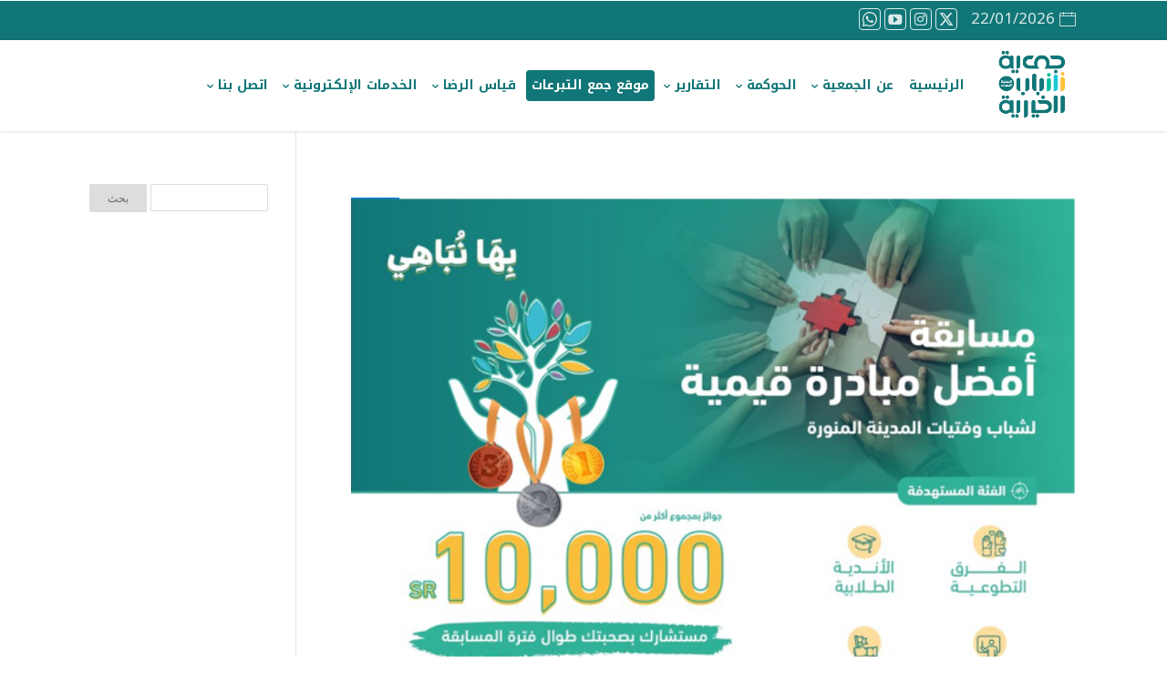

--- FILE ---
content_type: text/html; charset=UTF-8
request_url: https://shabab.org.sa/tag/%D8%AC%D9%85%D8%B9%D9%8A%D8%A9-%D8%B4%D8%A8%D8%A7%D8%A8-%D8%A7%D9%84%D8%AE%D9%8A%D8%B1%D9%8A%D8%A9/
body_size: 21256
content:
<!DOCTYPE html>
<html dir="rtl" lang="ar">
<head>
    <meta charset="UTF-8" />
    <meta name="viewport" content="width=device-width, initial-scale=1" />
    <link rel="pingback" href="https://shabab.org.sa/xmlrpc.php" />
    <link rel="preconnect" href="https://fonts.googleapis.com" crossorigin />
    <meta name="theme-color" content="#ffffff" />
    <script type="text/javascript"> document.documentElement.className = 'js';</script>
    <title>جمعية شباب الخيرية بالمدينة المنورة | جمعية شباب الخيرية</title>
<meta name='robots' content='max-image-preview:large' />
<meta property="og:site_name" content="جمعية شباب الخيرية بالمدينة المنورة"/><meta property="og:url" content="https://shabab.org.sa/%d9%85%d8%b3%d8%a7%d8%a8%d9%82%d8%a9-%d8%a3%d9%81%d8%b6%d9%84-%d9%85%d8%a8%d8%a7%d8%af%d8%b1%d8%a9-%d9%82%d9%8a%d9%85%d9%8a%d8%a9/"/><meta property="og:locale" content="ar" /><meta name="twitter:card" content="summary_large_image"><meta name="twitter:site" content="https://twitter.com/shabab_med?ref_src=twsrc%5Egoogle%7Ctwcamp%5Eserp%7Ctwgr%5Eauthor"><link rel='dns-prefetch' href='//fonts.googleapis.com' />
<link rel="alternate" type="application/rss+xml" title="جمعية شباب الخيرية بالمدينة المنورة &laquo; الخلاصة" href="https://shabab.org.sa/feed/" />
<link rel="alternate" type="application/rss+xml" title="جمعية شباب الخيرية بالمدينة المنورة &laquo; خلاصة التعليقات" href="https://shabab.org.sa/comments/feed/" />
<link rel="alternate" type="application/rss+xml" title="جمعية شباب الخيرية بالمدينة المنورة &laquo; جمعية شباب الخيرية خلاصة الوسوم" href="https://shabab.org.sa/tag/%d8%ac%d9%85%d8%b9%d9%8a%d8%a9-%d8%b4%d8%a8%d8%a7%d8%a8-%d8%a7%d9%84%d8%ae%d9%8a%d8%b1%d9%8a%d8%a9/feed/" />
<meta name="generator" content="Mharty 6.8.9"/><style id='wp-img-auto-sizes-contain-inline-css' type='text/css'>
img:is([sizes=auto i],[sizes^="auto," i]){contain-intrinsic-size:3000px 1500px}
/*# sourceURL=wp-img-auto-sizes-contain-inline-css */
</style>
<style id='wp-emoji-styles-inline-css' type='text/css'>

	img.wp-smiley, img.emoji {
		display: inline !important;
		border: none !important;
		box-shadow: none !important;
		height: 1em !important;
		width: 1em !important;
		margin: 0 0.07em !important;
		vertical-align: -0.1em !important;
		background: none !important;
		padding: 0 !important;
	}
/*# sourceURL=wp-emoji-styles-inline-css */
</style>
<style id='wp-block-library-inline-css' type='text/css'>
:root{--wp-block-synced-color:#7a00df;--wp-block-synced-color--rgb:122,0,223;--wp-bound-block-color:var(--wp-block-synced-color);--wp-editor-canvas-background:#ddd;--wp-admin-theme-color:#007cba;--wp-admin-theme-color--rgb:0,124,186;--wp-admin-theme-color-darker-10:#006ba1;--wp-admin-theme-color-darker-10--rgb:0,107,160.5;--wp-admin-theme-color-darker-20:#005a87;--wp-admin-theme-color-darker-20--rgb:0,90,135;--wp-admin-border-width-focus:2px}@media (min-resolution:192dpi){:root{--wp-admin-border-width-focus:1.5px}}.wp-element-button{cursor:pointer}:root .has-very-light-gray-background-color{background-color:#eee}:root .has-very-dark-gray-background-color{background-color:#313131}:root .has-very-light-gray-color{color:#eee}:root .has-very-dark-gray-color{color:#313131}:root .has-vivid-green-cyan-to-vivid-cyan-blue-gradient-background{background:linear-gradient(135deg,#00d084,#0693e3)}:root .has-purple-crush-gradient-background{background:linear-gradient(135deg,#34e2e4,#4721fb 50%,#ab1dfe)}:root .has-hazy-dawn-gradient-background{background:linear-gradient(135deg,#faaca8,#dad0ec)}:root .has-subdued-olive-gradient-background{background:linear-gradient(135deg,#fafae1,#67a671)}:root .has-atomic-cream-gradient-background{background:linear-gradient(135deg,#fdd79a,#004a59)}:root .has-nightshade-gradient-background{background:linear-gradient(135deg,#330968,#31cdcf)}:root .has-midnight-gradient-background{background:linear-gradient(135deg,#020381,#2874fc)}:root{--wp--preset--font-size--normal:16px;--wp--preset--font-size--huge:42px}.has-regular-font-size{font-size:1em}.has-larger-font-size{font-size:2.625em}.has-normal-font-size{font-size:var(--wp--preset--font-size--normal)}.has-huge-font-size{font-size:var(--wp--preset--font-size--huge)}.has-text-align-center{text-align:center}.has-text-align-left{text-align:left}.has-text-align-right{text-align:right}.has-fit-text{white-space:nowrap!important}#end-resizable-editor-section{display:none}.aligncenter{clear:both}.items-justified-left{justify-content:flex-start}.items-justified-center{justify-content:center}.items-justified-right{justify-content:flex-end}.items-justified-space-between{justify-content:space-between}.screen-reader-text{border:0;clip-path:inset(50%);height:1px;margin:-1px;overflow:hidden;padding:0;position:absolute;width:1px;word-wrap:normal!important}.screen-reader-text:focus{background-color:#ddd;clip-path:none;color:#444;display:block;font-size:1em;height:auto;left:5px;line-height:normal;padding:15px 23px 14px;text-decoration:none;top:5px;width:auto;z-index:100000}html :where(.has-border-color){border-style:solid}html :where([style*=border-top-color]){border-top-style:solid}html :where([style*=border-right-color]){border-right-style:solid}html :where([style*=border-bottom-color]){border-bottom-style:solid}html :where([style*=border-left-color]){border-left-style:solid}html :where([style*=border-width]){border-style:solid}html :where([style*=border-top-width]){border-top-style:solid}html :where([style*=border-right-width]){border-right-style:solid}html :where([style*=border-bottom-width]){border-bottom-style:solid}html :where([style*=border-left-width]){border-left-style:solid}html :where(img[class*=wp-image-]){height:auto;max-width:100%}:where(figure){margin:0 0 1em}html :where(.is-position-sticky){--wp-admin--admin-bar--position-offset:var(--wp-admin--admin-bar--height,0px)}@media screen and (max-width:600px){html :where(.is-position-sticky){--wp-admin--admin-bar--position-offset:0px}}

/*# sourceURL=wp-block-library-inline-css */
</style><style id='global-styles-inline-css' type='text/css'>
:root{--wp--preset--aspect-ratio--square: 1;--wp--preset--aspect-ratio--4-3: 4/3;--wp--preset--aspect-ratio--3-4: 3/4;--wp--preset--aspect-ratio--3-2: 3/2;--wp--preset--aspect-ratio--2-3: 2/3;--wp--preset--aspect-ratio--16-9: 16/9;--wp--preset--aspect-ratio--9-16: 9/16;--wp--preset--color--black: #000000;--wp--preset--color--cyan-bluish-gray: #abb8c3;--wp--preset--color--white: #ffffff;--wp--preset--color--pale-pink: #f78da7;--wp--preset--color--vivid-red: #cf2e2e;--wp--preset--color--luminous-vivid-orange: #ff6900;--wp--preset--color--luminous-vivid-amber: #fcb900;--wp--preset--color--light-green-cyan: #7bdcb5;--wp--preset--color--vivid-green-cyan: #00d084;--wp--preset--color--pale-cyan-blue: #8ed1fc;--wp--preset--color--vivid-cyan-blue: #0693e3;--wp--preset--color--vivid-purple: #9b51e0;--wp--preset--gradient--vivid-cyan-blue-to-vivid-purple: linear-gradient(135deg,rgb(6,147,227) 0%,rgb(155,81,224) 100%);--wp--preset--gradient--light-green-cyan-to-vivid-green-cyan: linear-gradient(135deg,rgb(122,220,180) 0%,rgb(0,208,130) 100%);--wp--preset--gradient--luminous-vivid-amber-to-luminous-vivid-orange: linear-gradient(135deg,rgb(252,185,0) 0%,rgb(255,105,0) 100%);--wp--preset--gradient--luminous-vivid-orange-to-vivid-red: linear-gradient(135deg,rgb(255,105,0) 0%,rgb(207,46,46) 100%);--wp--preset--gradient--very-light-gray-to-cyan-bluish-gray: linear-gradient(135deg,rgb(238,238,238) 0%,rgb(169,184,195) 100%);--wp--preset--gradient--cool-to-warm-spectrum: linear-gradient(135deg,rgb(74,234,220) 0%,rgb(151,120,209) 20%,rgb(207,42,186) 40%,rgb(238,44,130) 60%,rgb(251,105,98) 80%,rgb(254,248,76) 100%);--wp--preset--gradient--blush-light-purple: linear-gradient(135deg,rgb(255,206,236) 0%,rgb(152,150,240) 100%);--wp--preset--gradient--blush-bordeaux: linear-gradient(135deg,rgb(254,205,165) 0%,rgb(254,45,45) 50%,rgb(107,0,62) 100%);--wp--preset--gradient--luminous-dusk: linear-gradient(135deg,rgb(255,203,112) 0%,rgb(199,81,192) 50%,rgb(65,88,208) 100%);--wp--preset--gradient--pale-ocean: linear-gradient(135deg,rgb(255,245,203) 0%,rgb(182,227,212) 50%,rgb(51,167,181) 100%);--wp--preset--gradient--electric-grass: linear-gradient(135deg,rgb(202,248,128) 0%,rgb(113,206,126) 100%);--wp--preset--gradient--midnight: linear-gradient(135deg,rgb(2,3,129) 0%,rgb(40,116,252) 100%);--wp--preset--font-size--small: 13px;--wp--preset--font-size--medium: 20px;--wp--preset--font-size--large: 36px;--wp--preset--font-size--x-large: 42px;--wp--preset--spacing--20: 0.44rem;--wp--preset--spacing--30: 0.67rem;--wp--preset--spacing--40: 1rem;--wp--preset--spacing--50: 1.5rem;--wp--preset--spacing--60: 2.25rem;--wp--preset--spacing--70: 3.38rem;--wp--preset--spacing--80: 5.06rem;--wp--preset--shadow--natural: 6px 6px 9px rgba(0, 0, 0, 0.2);--wp--preset--shadow--deep: 12px 12px 50px rgba(0, 0, 0, 0.4);--wp--preset--shadow--sharp: 6px 6px 0px rgba(0, 0, 0, 0.2);--wp--preset--shadow--outlined: 6px 6px 0px -3px rgb(255, 255, 255), 6px 6px rgb(0, 0, 0);--wp--preset--shadow--crisp: 6px 6px 0px rgb(0, 0, 0);}:where(.is-layout-flex){gap: 0.5em;}:where(.is-layout-grid){gap: 0.5em;}body .is-layout-flex{display: flex;}.is-layout-flex{flex-wrap: wrap;align-items: center;}.is-layout-flex > :is(*, div){margin: 0;}body .is-layout-grid{display: grid;}.is-layout-grid > :is(*, div){margin: 0;}:where(.wp-block-columns.is-layout-flex){gap: 2em;}:where(.wp-block-columns.is-layout-grid){gap: 2em;}:where(.wp-block-post-template.is-layout-flex){gap: 1.25em;}:where(.wp-block-post-template.is-layout-grid){gap: 1.25em;}.has-black-color{color: var(--wp--preset--color--black) !important;}.has-cyan-bluish-gray-color{color: var(--wp--preset--color--cyan-bluish-gray) !important;}.has-white-color{color: var(--wp--preset--color--white) !important;}.has-pale-pink-color{color: var(--wp--preset--color--pale-pink) !important;}.has-vivid-red-color{color: var(--wp--preset--color--vivid-red) !important;}.has-luminous-vivid-orange-color{color: var(--wp--preset--color--luminous-vivid-orange) !important;}.has-luminous-vivid-amber-color{color: var(--wp--preset--color--luminous-vivid-amber) !important;}.has-light-green-cyan-color{color: var(--wp--preset--color--light-green-cyan) !important;}.has-vivid-green-cyan-color{color: var(--wp--preset--color--vivid-green-cyan) !important;}.has-pale-cyan-blue-color{color: var(--wp--preset--color--pale-cyan-blue) !important;}.has-vivid-cyan-blue-color{color: var(--wp--preset--color--vivid-cyan-blue) !important;}.has-vivid-purple-color{color: var(--wp--preset--color--vivid-purple) !important;}.has-black-background-color{background-color: var(--wp--preset--color--black) !important;}.has-cyan-bluish-gray-background-color{background-color: var(--wp--preset--color--cyan-bluish-gray) !important;}.has-white-background-color{background-color: var(--wp--preset--color--white) !important;}.has-pale-pink-background-color{background-color: var(--wp--preset--color--pale-pink) !important;}.has-vivid-red-background-color{background-color: var(--wp--preset--color--vivid-red) !important;}.has-luminous-vivid-orange-background-color{background-color: var(--wp--preset--color--luminous-vivid-orange) !important;}.has-luminous-vivid-amber-background-color{background-color: var(--wp--preset--color--luminous-vivid-amber) !important;}.has-light-green-cyan-background-color{background-color: var(--wp--preset--color--light-green-cyan) !important;}.has-vivid-green-cyan-background-color{background-color: var(--wp--preset--color--vivid-green-cyan) !important;}.has-pale-cyan-blue-background-color{background-color: var(--wp--preset--color--pale-cyan-blue) !important;}.has-vivid-cyan-blue-background-color{background-color: var(--wp--preset--color--vivid-cyan-blue) !important;}.has-vivid-purple-background-color{background-color: var(--wp--preset--color--vivid-purple) !important;}.has-black-border-color{border-color: var(--wp--preset--color--black) !important;}.has-cyan-bluish-gray-border-color{border-color: var(--wp--preset--color--cyan-bluish-gray) !important;}.has-white-border-color{border-color: var(--wp--preset--color--white) !important;}.has-pale-pink-border-color{border-color: var(--wp--preset--color--pale-pink) !important;}.has-vivid-red-border-color{border-color: var(--wp--preset--color--vivid-red) !important;}.has-luminous-vivid-orange-border-color{border-color: var(--wp--preset--color--luminous-vivid-orange) !important;}.has-luminous-vivid-amber-border-color{border-color: var(--wp--preset--color--luminous-vivid-amber) !important;}.has-light-green-cyan-border-color{border-color: var(--wp--preset--color--light-green-cyan) !important;}.has-vivid-green-cyan-border-color{border-color: var(--wp--preset--color--vivid-green-cyan) !important;}.has-pale-cyan-blue-border-color{border-color: var(--wp--preset--color--pale-cyan-blue) !important;}.has-vivid-cyan-blue-border-color{border-color: var(--wp--preset--color--vivid-cyan-blue) !important;}.has-vivid-purple-border-color{border-color: var(--wp--preset--color--vivid-purple) !important;}.has-vivid-cyan-blue-to-vivid-purple-gradient-background{background: var(--wp--preset--gradient--vivid-cyan-blue-to-vivid-purple) !important;}.has-light-green-cyan-to-vivid-green-cyan-gradient-background{background: var(--wp--preset--gradient--light-green-cyan-to-vivid-green-cyan) !important;}.has-luminous-vivid-amber-to-luminous-vivid-orange-gradient-background{background: var(--wp--preset--gradient--luminous-vivid-amber-to-luminous-vivid-orange) !important;}.has-luminous-vivid-orange-to-vivid-red-gradient-background{background: var(--wp--preset--gradient--luminous-vivid-orange-to-vivid-red) !important;}.has-very-light-gray-to-cyan-bluish-gray-gradient-background{background: var(--wp--preset--gradient--very-light-gray-to-cyan-bluish-gray) !important;}.has-cool-to-warm-spectrum-gradient-background{background: var(--wp--preset--gradient--cool-to-warm-spectrum) !important;}.has-blush-light-purple-gradient-background{background: var(--wp--preset--gradient--blush-light-purple) !important;}.has-blush-bordeaux-gradient-background{background: var(--wp--preset--gradient--blush-bordeaux) !important;}.has-luminous-dusk-gradient-background{background: var(--wp--preset--gradient--luminous-dusk) !important;}.has-pale-ocean-gradient-background{background: var(--wp--preset--gradient--pale-ocean) !important;}.has-electric-grass-gradient-background{background: var(--wp--preset--gradient--electric-grass) !important;}.has-midnight-gradient-background{background: var(--wp--preset--gradient--midnight) !important;}.has-small-font-size{font-size: var(--wp--preset--font-size--small) !important;}.has-medium-font-size{font-size: var(--wp--preset--font-size--medium) !important;}.has-large-font-size{font-size: var(--wp--preset--font-size--large) !important;}.has-x-large-font-size{font-size: var(--wp--preset--font-size--x-large) !important;}
/*# sourceURL=global-styles-inline-css */
</style>

<style id='classic-theme-styles-inline-css' type='text/css'>
/*! This file is auto-generated */
.wp-block-button__link{color:#fff;background-color:#32373c;border-radius:9999px;box-shadow:none;text-decoration:none;padding:calc(.667em + 2px) calc(1.333em + 2px);font-size:1.125em}.wp-block-file__button{background:#32373c;color:#fff;text-decoration:none}
/*# sourceURL=/wp-includes/css/classic-themes.min.css */
</style>
<link rel='stylesheet' id='contact-form-7-css' href='https://shabab.org.sa/wp-content/plugins/contact-form-7/includes/css/styles.css?ver=6.1.4' type='text/css' media='all' />
<link rel='stylesheet' id='contact-form-7-rtl-css' href='https://shabab.org.sa/wp-content/plugins/contact-form-7/includes/css/styles-rtl.css?ver=6.1.4' type='text/css' media='all' />
<link rel='stylesheet' id='mh-gf-arabic-css' href='https://fonts.googleapis.com/css?family=Noto+Kufi+Arabic:400,700&#038;display=swap&#038;subset=arabic' type='text/css' media='all' />
<link rel='stylesheet' id='mharty-style-css' href='https://shabab.org.sa/wp-content/themes/mharty/css/style.css?ver=6.8.9' type='text/css' media='all' />
<link rel='stylesheet' id='mh-magazine-css-css' href='https://shabab.org.sa/wp-content/plugins/mh-magazine/assets/css/style.css?ver=5.3.0' type='text/css' media='all' />
<link rel='stylesheet' id='mhsc_shortcodes-css' href='https://shabab.org.sa/wp-content/plugins/mh-shortcodes//css/mhsc_shortcodes.css' type='text/css' media='all' />
<script type="text/javascript" src="https://shabab.org.sa/wp-includes/js/jquery/jquery.min.js?ver=3.7.1" id="jquery-core-js"></script>
<script type="text/javascript" src="https://shabab.org.sa/wp-includes/js/jquery/jquery-migrate.min.js?ver=3.4.1" id="jquery-migrate-js"></script>
<link rel="https://api.w.org/" href="https://shabab.org.sa/wp-json/" /><link rel="alternate" title="JSON" type="application/json" href="https://shabab.org.sa/wp-json/wp/v2/tags/10" /><link rel="EditURI" type="application/rsd+xml" title="RSD" href="https://shabab.org.sa/xmlrpc.php?rsd" />
<meta name="generator" content="WordPress 6.9" />
<!-- Analytics by WP Statistics - https://wp-statistics.com -->
<style class="mh_custmoizer_css" type="text/css">
a,
.link_style_accent .mh-the-content a,
.link_style_fx .mh-the-content a,
.link_style_accent .widget_text a,
.link_style_fx .widget_text a,
.nav-single a,
.product_meta a{
    color: #117677;
}
body{
    color: #444444;
}
.widget_text a,
.mh-the-content a{
  color: #444444;
  border-bottom-color: #444444;
}

.link_style_accent .mh-the-content a,
.link_style_fx .mh-the-content a,
.link_style_fx .mh-the-content a,
.link_style_accent .widget_text a,
.link_style_fx .widget_text a,
.link_style_fx .widget_text a{
  border-bottom-color: #444444;
}
.link_style_fx .mh-the-content a:hover,
.link_style_hover .mh-the-content a:hover,
.link_style_fx .widget_text a:hover,
.link_style_hover .widget_text a:hover{
  color: #117677;
  border-bottom-color: #117677;
}
h1,
h2,
h3,
h4,
h5,
h6 {
    color: #117677;
}
.entry-content tr th,
.entry-content thead th{
    color: #117677;
}
.mhc_blurb a .mhc_blurb_content p {
    color: #444444;
}

.mhc_widget:not(.widget_text) a {
    color: #666666!important;
}

.widgettitle {
    color: #ffffff;
}

.mh_widget_title_style_line .widgettitle,
.mh_widget_title_style_border .widgettitle,
.mh_widget_title_style_smallborder .widgettitle {
    border-color: #ffffff;
}

.mh_widget_title_style_box .widgettitle,
.mh_widget_title_style_arrow .widgettitle {
    background-color: #444444;
}

.mh_widget_title_style_arrow .widgettitle:after {
    border-top-color: #444444;
}

body {
	background-color: }
  @media only screen and (min-width: 981px) {	.mh_logo {
		float: right;
	}
  .mh_extra_logo {
		float: left;
	}
	#mh-top-navigation {
		float: right;
	}
	  }   @media only screen and (max-width: 980px) {
	.mh_logo{
		float: right;
		line-height: 40px;
	}
	.mh_extra_logo {
		float: left;
	}
	#main-header .header-name,
	#main-header .header-tagline{
		line-height: normal;
	}
	
  } 
.mhc_counter_amount,
.mhc_pricing_default .mhc_featured_table .mhc_pricing_heading,
.mh_quote_content,
.mh_link_content,
.mh_audio_content {
    background-color: #ffffff;
}

 
#main-header {
	-webkit-box-shadow: 0 0 3px 0 rgba(0, 0, 0, 0.22);
	box-shadow: 0 0 3px 0 rgba(0, 0, 0, 0.22);
}

#main-header,
#main-header .nav li ul,
.mh-search-form,
.mobile-menu-sticky-icon{
    background-color: #ffffff;
}


#top-header,
#mh-secondary-nav li ul,
#mh-secondary-nav li.mega-menu ul,
#mh-secondary-nav li.no-mega-menu ul {
    background-color: #117677;
}
.mh-app-nav {
	background-color: #f4f4f4;
}
#top-header {
	border-bottom: 2px solid #117677;
}
#top-menu > li.mhc-menu-highlight,
.fullwidth-menu > li.mhc-menu-highlight,
#top-menu li > .sub-menu li.mhc-menu-highlight > a,
.fullwidth-menu li > .sub-menu li.mhc-menu-highlight > a,
#mh-secondary-nav > li.mhc-menu-highlight,
#mh-secondary-nav li > .sub-menu li.mhc-menu-highlight > a,
.app-menu li.mhc-menu-highlight > a,
#top-menu > li.current-menu-ancestor.mhc-menu-highlight,
#top-menu > li.current-menu-item.mhc-menu-highlight,
.bottom-nav > li.mhc-menu-highlight,
.mh-top-cta-button.mh-cta-button-solid a{
    background-color: #117677!important;
}
.mh-top-cta-button.mh-cta-button-border a{
  border: 1px solid  #117677!important;
  color: #117677!important;
}
#top-menu > li.mhc-menu-highlight > a,
.fullwidth-menu > li.mhc-menu-highlight > a,
#top-menu li > .sub-menu li.mhc-menu-highlight > a,
.fullwidth-menu li > .sub-menu li.mhc-menu-highlight > a,
#mh-secondary-nav > li.mhc-menu-highlight > a,
#mh-secondary-nav li > .sub-menu li.mhc-menu-highlight > a,
.app-menu li.mhc-menu-highlight > a,
.bottom-nav > li.mhc-menu-highlight > a,
.mh-top-cta-button.mh-cta-button-solid a{
    color: #ffffff!important;
}
.mh-top-cta-button.mh-cta-button-border a{
  background-color: #ffffff!important;
}
.mhc_filterable_portfolio .mhc_portfolio_filters li a span,
.mhc_button_solid,
.mhc_wpcf7_solid .wpcf7-form input[type="submit"],
.mh-tags .tag-links a,
.bbp-topic-tags a,
.nav li a em,
.menu li a em,
.mh_adjust_bg,
.edd-submit.button.gray{
    background: #ffffff!important;
}
.mh-social-accent-color.mh-social-solid-color li{
    background-color: #ffffff;
}

.comment-reply-link,
#cancel-comment-reply-link,
.form-submit input,
.mhc_pricing_default .mhc_sum,
.mhc_pricing li a,
.mhc_pricing_default .mhc_pricing_table_button.mhc_button_transparent,
.mh-loveit-container .mh-loveit.loved.mh_share_accent .icon-icon_heart,
.mh_password_protected_form .mh_submit_button,
.bbp-submit-wrapper button.button,
.mh_widget_info_inner p i,
button.mhc_search_bar_submit i,
.mh-social-accent-color li a,
.search-form-button-icon{
    color: #ffffff!important;
}

#main-header .header-name{
  color: #ffffff;
}
#main-header .header-tagline{
    color: #117677;
}


  
.mhc_widget li a:hover,
.mhc_bg_layout_light .mhc_promo_button.mhc_transify,
.mhc_bg_layout_light .mhc_more_button,
.mhc_filterable_portfolio .mhc_portfolio_filters li a.active,
.mhc_filterable_portfolio .mhc_portofolio_pagination ul li a.active,
.mhc_gallery .mhc_gallery_pagination ul li a.active,
.wp-pagenavi span.current,
.wp-pagenavi a:hover,
.mhc_contact_submit.mhc_button_transparent,
.mhc_wpcf7_transparent .wpcf7-form input[type="submit"],
.mhc_bg_layout_light .mhc_newsletter_button,
.mhc_bg_layout_light .mhc_mailpoet_form .wysija-submit,
.bbp-topics-front ul.super-sticky:after,
.bbp-topics ul.super-sticky:after,
.bbp-topics ul.sticky:after,
.bbp-forum-content ul.sticky:after {
    color: #ffffff!important;
}

blockquote,
.footer-widget li:before,
.mhc_pricing_default .mhc_pricing li:before,
.mhc_button_solid,
.mhc_wpcf7_solid .wpcf7-form input[type="submit"],
.mh_password_protected_form .mh_submit_button,
#bbpress-forums .bbp-forums-list,
.bbp-topics-front ul.super-sticky,
#bbpress-forums li.bbp-body ul.topic.super-sticky,
#bbpress-forums li.bbp-body ul.topic.sticky,
.bbp-forum-content ul.sticky,
.mhc_pricing_neon .mhc_featured_table,
.mh-social-accent-color li,
.mhc_contact_submit_message,
  .mh_search_bar_shortcode .mhc_search_bar_form .mhc_search_bar_input .mhc_search_bar_field:focus,
  .mh_search_bar_shortcode .mhc_search_bar_form .mhc_search_bar_input .mhc_search_bar_field:active{
    border-color: #ffffff;
}

#bbpress-forums .hentry div.bbp-reply-content:before,
#bbpress-forums .hentry div.bbp-topic-content:before {
    border-right-color: #ffffff;
}

.rtl #bbpress-forums .hentry div.bbp-reply-content:before,
.rtl #bbpress-forums .hentry div.bbp-topic-content:before {
    border-left-color: #ffffff;
    border-right-color: transparent;
}

#main-footer {
    background-color: #444444;
}

#footer-bottom {
    background-color: #000000;
}

.footer-widget {
    color: #ffffff;
}

.footer-widget a,
.bottom-nav a,
#footer-widgets .footer-widget li a {
    color: #ffffff!important;
}

.footer-widget h4.title {
    color: #ffbf38;
}

.mh_widget_title_style_line .footer-widget h4.title,
.mh_widget_title_style_border .footer-widget h4.title,
.mh_widget_title_style_smallborder .footer-widget h4.title {
    border-color: #ffbf38;
}

.mh_widget_title_style_box .footer-widget h4.title,
.mh_widget_title_style_arrow .footer-widget h4.title {
    background-color: #ffffff;
}

.mh_widget_title_style_arrow .footer-widget h4.title::after {
    border-top-color: #ffffff;
}

#footer-info {
    color: #ffffff;
}

#footer-info a {
    color: #ffffff;
}

#top-menu a,
.mh-top-cta-text a{
    color: #117677;
}

#mh-top-navigation .mh_search_icon,
#mh-top-navigation .mh_top_cta_icon,
#mh-top-navigation .mh-cart-icon,
#mh-top-navigation .mh-cart-count{
    color: #117677!important;
}

.mh-top-navigation-icons > .mobile-menu-trigger-icon .sandwich-inner,
.mh-top-navigation-icons > .mobile-menu-trigger-icon .sandwich-inner:after,
.mh-top-navigation-icons > .mobile-menu-trigger-icon .sandwich-inner:before,
.mobile-menu-sticky-icon  .sandwich-inner,
.mobile-menu-sticky-icon  .sandwich-inner:after,
.mobile-menu-sticky-icon  .sandwich-inner:before{
    background-color: #117677!important;
}

#top-menu > li.current-menu-ancestor > a,
#top-menu > li.current-menu-item > a,
.mh_nav_text_color_light #top-menu li.current-menu-ancestor > a,
.mh_nav_text_color_light .mh_nav_text_color_light #top-menu li.current-menu-item > a {
    color: #117677;
}

#top-menu > li.current-menu-ancestor,
#top-menu > li.current-menu-item {
	background-color: transparent !important;
}
#main-header {
	padding-top: 5px;
}

#main-header {
    padding-bottom: 5px;
}
#logo,
#sticky_logo,
.mh_extra_logo img{
	height: 90px;
}

.mh_logo,
.mh_extra_logo{
	line-height: 90px;
	height: 90px;
}

.mh_logo img,
.mh_extra_logo img {
	padding: 0;
}

#top-menu > li > a,
#top-menu .menu-item-has-children > a:first-child:after,
#top-menu > li > a .mhc-menu-item-link-head,
#mh_top_search,
.mh-top-cta,
.mh-top-navigation-icons > .mobile-menu-trigger-icon,
#mh-top-navigation .mh_cart_wrapper{
	line-height: 34px;
}

#top-menu > li,
#mh-top-navigation .mh_cart_wrapper,
#mh_top_search,
.mh-top-cta,
.mh-top-navigation-icons > .mobile-menu-trigger-icon{
	margin-top: 28px;
	margin-bottom: 28px;
}

#top-menu li.mega-menu > ul,
.mh-search-form,
.nav li ul {
	top: auto;
}
@media only screen and (min-width: 981px) {
.mh_header_style_centered #top-menu > li > a,
.mh_header_style_centered #top-menu .menu-item-has-children > a:first-child:after {
	line-height: 34px;
}

.mh_header_style_centered #top-menu ul .menu-item-has-children > a:first-child:after {
	line-height: 25px;
}

.mh_header_style_centered #top-menu li.mega-menu > ul,
.mh_header_style_centered .mh-search-form,
.mh_header_style_centered .nav li ul {
	top: auto;
}
}

  @media only screen and (max-width: 980px) {

	#mh-secondary-nav {
		display: none;
	}
	.mh_extra_logo {
		display: none;
	}
	.mhc_scroll_top {
		display: none !important;
	}
	.mh-top-cta-1 {
		display: none;
	}
	.mh-top-cta-2 {
		display: none;
	}
	.mh_fixed_top.mh_secondary_nav_above #page-container {
		padding-top: 0 !important;
	}
	.mh_fixed_top.mh_secondary_nav_above #main-header{
		top: 0 !important;
	}
  } @media only screen and (min-width: 981px) {
	#mh-top-navigation .mobile-menu-trigger-icon,
  .mh_vertical_nav #main-header .mobile-menu-trigger-icon,
  .mobile-menu-sticky-icon{
		display: none !important;
	}
}
@media only screen and (max-width: 980px) {
     #logo,
   #sticky_logo,
  .mh_extra_logo img{
	height: 100px;
}

.mh_logo,
.mh_extra_logo{
	line-height: 100px;
	height: 100px;
}

.mh_logo img,
.mh_extra_logo img{
	padding: 0;
}
.mh-top-navigation-icons > .mobile-menu-trigger-icon,
#mh-top-navigation .mh_cart_wrapper,
#mh_top_search,
.mh-top-cta,
#top-menu > li > a .mhc-menu-item-link-head{
	line-height: 34px;
}
  
#mh-top-navigation .mh_cart_wrapper,
.mh-top-navigation-icons > .mobile-menu-trigger-icon,
#mh_top_search,
.mh-top-cta{
	margin-top: 33px;
	margin-bottom: 33px;
}
  
    
#main-header #mh_top_search {
   display: none !important;
}
}

#mh-main-area h1, #mh-main-area h2, #mh-main-area h3, #mh-main-area h4, #mh-main-area h5, #mh-main-area h6 { font-weight: bold; }@media only screen and (min-width: 981px) {
#top-menu > li > a,
.mh-top-cta.mh-top-cta-text{
	font-size: 14px;
}
#top-menu li li a,
#main-header .mh-cart-container h2 {
	font-size: 11px;
}

#top-menu li li .mhc-menu-desc,
#main-header .mh-cart-container {
	font-size: 9px;
}
#top-header #mh-info,
#mh-secondary-nav li li a,
#mh-secondary-nav li a,
#top-header .mh-cart-container h2 {
	font-size: 17px;
}

#top-header .mhc-menu-desc,
#top-header .mh-cart-container {
	font-size: 14px;
}
.app-nav {
	font-size: 14px;
}

.app-nav .mhc-menu-desc {
	font-size: 12px;
}
#top-menu a, #top-menu h3, .mh-top-cta a, #main-header .mh-cart-container h2 { font-weight: bold; }#main-header .header-name { font-weight: bold; }} /*min-width: 981px*/
@media only screen and (max-width: 980px) {
.app-nav {
	font-size: 14px;
}
.app-nav .mhc-menu-desc {
	font-size: 12px;
}
}/*max-width: 980px*/   
.um a.um-link,
.um .um-tip:hover,
.um .um-field-radio.active:not(.um-field-radio-state-disabled) i,
.um .um-field-checkbox.active:not(.um-field-radio-state-disabled) i,
.um .um-member-name a:hover,
.um .um-member-more a:hover,
.um .um-member-less a:hover,
.um .um-members-pagi a:hover,
.um .um-cover-add:hover,
.um .um-profile-subnav a.active,
.um .um-item-meta a,
.um-account-name a:hover,
.um-account-nav a.current,
.um-account-side li a.current span.um-account-icon,
.um-account-side li a.current:hover span.um-account-icon,
.um-dropdown li a:hover,
i.um-active-color,
span.um-active-color,
.um-profile.um .um-profile-headericon a:hover, .um-profile.um .um-profile-edit-a.active
{
color: #ffffff!important;
}
.um .um-field-group-head,
.picker__box,
.picker__nav--prev:hover,
.picker__nav--next:hover,
.um .um-members-pagi span.current,
.um .um-members-pagi span.current:hover,
.um .um-profile-nav-item.active a,
.um .um-profile-nav-item.active a:hover,
.upload,
.um-finish-upload,
.um-modal-btn,
.um-request-button,
.um-modal-header,
.um-modal-btn.disabled,
.um-modal-btn.disabled:hover,
div.uimob800 .um-account-side li a.current,
div.uimob800 .um-account-side li a.current:hover,
.um .um-button,
.um a.um-button,
.um a.um-button.um-disabled:hover,
.um a.um-button.um-disabled:focus,
.um a.um-button.um-disabled:active,
.um input[type=submit].um-button,
.um input[type=submit].um-button:focus,
.um input[type=submit]:disabled:hover
{
background:  #ffffff!important;
}
@media only screen and (min-width: 981px) {
  #top-menu > li{
    padding: 0 6px;
  }
  #mh_top_search,
  .mh-top-cta,
  .mh_cart_wrapper,
  .mobile-menu-trigger-icon{
        margin-right: 5px;
      }
}
  

/*Customizer Custom CSS*/
</style><style class="mh_font_css">body, input, textarea, select, .single_add_to_cart_button .button, .mhc_newsletter_form p input, .mfp-close, .mfp-image-holder .mfp-close, .mfp-iframe-holder .mfp-close, .orderby, .widget_search #searchsubmit, .mh-reviews-meta-score { font-family: Tahoma, Geneva, sans-serif; }h1, h2, h3, h4, h5, h6, #main-header .header-name, .mhc_pricing_menus_item_title, .mhc_pricing_menus_item_price, .mhc_currency_sign, .mhc_testimonial_author, .mhc_testimonials_slide_author, .mh_quote_content blockquote, span.fn, span.fn a, #main-header .header-tagline, .mh-font-heading, .postnav-title, ul.post_share_footer.mh_share_name_icon li a .post_share_item_title, .header-font-family, #review_form .comment-reply-title, #top-menu li .menu-item-link, #top-menu .megamenu-title, #top-menu h3, .mh-top-cta a, #top-header, #top-header h3, .mh-app-nav, .mh-app-nav h3, #mh-footer-nav, #mh-footer-nav h3, #footer-bottom { font-family: 'Noto Kufi Arabic', Tahoma, Geneva, sans-serif; }</style><!-- Global site tag (gtag.js) - Google Analytics -->
<script async src="https://www.googletagmanager.com/gtag/js?id=G-KJ8DY48SN7"></script>
<script>
  window.dataLayer = window.dataLayer || [];
  function gtag(){dataLayer.push(arguments);}
  gtag('js', new Date());

  gtag('config', 'G-KJ8DY48SN7');
</script><link id="steadysets-css" rel="stylesheet" href="https://shabab.org.sa/wp-content/plugins/MTc2ODMzMTA0Mjo4MTZkZTBlMGU3YWZmNGFiZDU0YWY0MTA1ZjhlZjA1MToxMjAwNTpjYjM5MGZjNjliMDJkYmYzMzNkYjE3NzEzODdlMzljODpzaGFiYWIub3JnLnNh-UTqGpy/assets/css/steadysets.css" type="text/css" media="all" /><link id="fontawesome-css" rel="stylesheet" href="https://shabab.org.sa/wp-content/plugins/MTc2ODMzMTA0Mjo4MTZkZTBlMGU3YWZmNGFiZDU0YWY0MTA1ZjhlZjA1MToxMjAwNTpjYjM5MGZjNjliMDJkYmYzMzNkYjE3NzEzODdlMzljODpzaGFiYWIub3JnLnNh-UTqGpy/assets/css/fontawesome.css" type="text/css" media="all" /><link id="lineicons-css" rel="stylesheet" href="https://shabab.org.sa/wp-content/plugins/MTc2ODMzMTA0Mjo4MTZkZTBlMGU3YWZmNGFiZDU0YWY0MTA1ZjhlZjA1MToxMjAwNTpjYjM5MGZjNjliMDJkYmYzMzNkYjE3NzEzODdlMzljODpzaGFiYWIub3JnLnNh-UTqGpy/assets/css/lineicons.css" type="text/css" media="all" /><link id="etline-css" rel="stylesheet" href="https://shabab.org.sa/wp-content/plugins/MTc2ODMzMTA0Mjo4MTZkZTBlMGU3YWZmNGFiZDU0YWY0MTA1ZjhlZjA1MToxMjAwNTpjYjM5MGZjNjliMDJkYmYzMzNkYjE3NzEzODdlMzljODpzaGFiYWIub3JnLnNh-UTqGpy/assets/css/etline.css" type="text/css" media="all" /><link id="icomoon-css" rel="stylesheet" href="https://shabab.org.sa/wp-content/plugins/MTc2ODMzMTA0Mjo4MTZkZTBlMGU3YWZmNGFiZDU0YWY0MTA1ZjhlZjA1MToxMjAwNTpjYjM5MGZjNjliMDJkYmYzMzNkYjE3NzEzODdlMzljODpzaGFiYWIub3JnLnNh-UTqGpy/assets/css/icomoon.css" type="text/css" media="all" /><link id="linearicons-css" rel="stylesheet" href="https://shabab.org.sa/wp-content/plugins/MTc2ODMzMTA0Mjo4MTZkZTBlMGU3YWZmNGFiZDU0YWY0MTA1ZjhlZjA1MToxMjAwNTpjYjM5MGZjNjliMDJkYmYzMzNkYjE3NzEzODdlMzljODpzaGFiYWIub3JnLnNh-UTqGpy/assets/css/linearicons.css" type="text/css" media="all" /><link rel="icon" href="https://shabab.org.sa/wp-content/uploads/2021/05/cropped-logo-32x32.png" sizes="32x32" />
<link rel="icon" href="https://shabab.org.sa/wp-content/uploads/2021/05/cropped-logo-192x192.png" sizes="192x192" />
<link rel="apple-touch-icon" href="https://shabab.org.sa/wp-content/uploads/2021/05/cropped-logo-180x180.png" />
<meta name="msapplication-TileImage" content="https://shabab.org.sa/wp-content/uploads/2021/05/cropped-logo-270x270.png" />
    </head>
<body class="rtl archive tag tag-10 wp-theme-mharty mh_horizontal_nav mh_header_style_inline mh_mobile_header_mid mh_mobile_no_animation mh_secondary_nav_above mh_secondary_nav_enabled mh_secondary_nav_two_panels mh_footer_style_centered mh_icons_bordered mh_rounded_corners mh_no_header_padding mh_secondary_nav_style_none mh_widget_style_four mh_subnav_animation_fadein mh_fixed_width link_style_accent osx chrome mh_left_sidebar mh_composer mhsc_shortcodes_v1_0">
        <div id="page-container" class="not-trans">
                <div class="header-container"><div id="top-header" class="mh_nav_text_color_light">
    <div class="container clearfix">
        <div id="mh-info">
            <span class="mh-info-item mh-info-date mh-icon-before mh-icon-after">22/01/2026</span>
                            </div>
    <!-- #mh-info -->
    <ul class="mh-social-icons">
	<li class="mh-social-icon mh-social-twitter">
		<a target="_blank" href="https://twitter.com/shabab_med?ref_src=twsrc%5Egoogle%7Ctwcamp%5Eserp%7Ctwgr%5Eauthor" class="icon">
			<span>Twitter</span>
		</a>
	</li>
	<li class="mh-social-icon mh-social-instagram">
		<a target="_blank" href="https://www.instagram.com/shabab_med" class="icon">
			<span>Instagram</span>
		</a>
	</li>
	<li class="mh-social-icon mh-social-youtube">
		<a target="_blank" href="https://www.youtube.com/channel/UCshkQco1MAS3MTkta6pvCzQ" class="icon">
			<span>YouTube</span>
		</a>
	</li>









	<li class="mh-social-icon mh-social-whatsapp">
		<a target="_blank" href="https://wa.me/message/7N6J524GEBQJM1" class="icon">
			<span>WhatsApp</span>
		</a>
	</li>
  
</ul>        <div id="mh-secondary-menu">
                </div>
    <!-- #mh-secondary-menu --> 
    
  </div>
  <!-- .container --> 
  
</div>
<!-- #top-header -->
<header id="main-header" class="mh_nav_text_color_dark mh_subnav_text_color_dark" itemscope itemtype="https://schema.org/WPHeader">
  <div class="container clearfix">
        <a href="https://shabab.org.sa/" class="mh_logo">
        <img  src="https://shabab.org.sa/wp-content/uploads/2022/06/Logo-_PNG.png" alt="جمعية شباب الخيرية بالمدينة المنورة" id="logo" class="" width="1500" height="1412" />
            </a>
    <div class="mh-top-navigation-wrapper">
      <div id="mh-top-navigation">
        <nav id="top-menu-nav" class="main_menu"><ul id="top-menu" class="nav"><li  class="menu-item menu-item-type-post_type menu-item-object-page menu-item-home no-mega-menu menu-item-11310"><a class="menu-item-link"  href="https://shabab.org.sa/"><div class="mhc-menu-item-link-content"><h3 class="mhc-menu-item-link-head">الرئيسية</h3></div></a></li>
<li  class="menu-item menu-item-type-custom menu-item-object-custom menu-item-has-children no-mega-menu menu-item-11519"><a class="menu-item-link" ><div class="mhc-menu-item-link-content"><h3 class="mhc-menu-item-link-head">عن الجمعية</h3></div></a>
<ul style="" class="sub-menu ">
	<li  class="menu-item menu-item-type-post_type menu-item-object-page menu-item-11337"><a class="menu-item-link"  href="https://shabab.org.sa/about/"><div class="mhc-menu-item-link-content"><h3 class="mhc-menu-item-link-head">عن الجمعية</h3></div></a></li>
	<li  class="menu-item menu-item-type-custom menu-item-object-custom menu-item-12115"><a class="menu-item-link"  href="https://shabab.org.sa/wp-content/uploads/2025/01/شهادة-ترخيص-الجمعية-2025.pdf"><div class="mhc-menu-item-link-content"><h3 class="mhc-menu-item-link-head">شهادة ترخيص الجمعية</h3></div></a></li>
	<li  class="menu-item menu-item-type-custom menu-item-object-custom menu-item-12119"><a class="menu-item-link"  href="https://shabab.org.sa/wp-content/uploads/2025/01/شهادة-ترخيص-موقع-التبرعات-الالكتروني-2024م.pdf"><div class="mhc-menu-item-link-content"><h3 class="mhc-menu-item-link-head">ترخيص موقع جمع التبرعات</h3></div></a></li>
	<li  class="menu-item menu-item-type-post_type menu-item-object-page menu-item-11995"><a class="menu-item-link"  href="https://shabab.org.sa/team3/"><div class="mhc-menu-item-link-content"><h3 class="mhc-menu-item-link-head">المسؤول التنفيذي</h3></div></a></li>
	<li  class="menu-item menu-item-type-custom menu-item-object-custom menu-item-12116"><a class="menu-item-link"  href="https://shabab.org.sa/wp-content/uploads/2025/01/السجل-التجاري.pdf"><div class="mhc-menu-item-link-content"><h3 class="mhc-menu-item-link-head">السجل التجاري</h3></div></a></li>
	<li  class="menu-item menu-item-type-custom menu-item-object-custom menu-item-12117"><a class="menu-item-link"  href="https://shabab.org.sa/wp-content/uploads/2025/01/الموازنة-التقديرية-2023م.pdf"><div class="mhc-menu-item-link-content"><h3 class="mhc-menu-item-link-head">الموازنة التقديرية 2023م</h3></div></a></li>
	<li  class="menu-item menu-item-type-custom menu-item-object-custom menu-item-12122"><a class="menu-item-link"  href="https://shabab.org.sa/wp-content/uploads/2025/01/الخطة-التشغيلية-2023.pdf"><div class="mhc-menu-item-link-content"><h3 class="mhc-menu-item-link-head">الخطة التشغيلية 2023</h3></div></a></li>
	<li  class="menu-item menu-item-type-custom menu-item-object-custom menu-item-12123"><a class="menu-item-link"  href="https://shabab.org.sa/wp-content/uploads/2025/01/الخطة-التشغيلية-2024.pdf"><div class="mhc-menu-item-link-content"><h3 class="mhc-menu-item-link-head">الخطة التشغيلية 2024</h3></div></a></li>
	<li  class="menu-item menu-item-type-custom menu-item-object-custom menu-item-12130"><a class="menu-item-link" ><div class="mhc-menu-item-link-content"><h3 class="mhc-menu-item-link-head">الهيكل التنظيمي</h3></div></a></li>
	<li  class="menu-item menu-item-type-post_type menu-item-object-page menu-item-12158"><a class="menu-item-link"  href="https://shabab.org.sa/vision/"><div class="mhc-menu-item-link-content"><h3 class="mhc-menu-item-link-head">الرؤية والرسالة</h3></div></a></li>
	<li  class="menu-item menu-item-type-post_type menu-item-object-page menu-item-12155"><a class="menu-item-link"  href="https://shabab.org.sa/goals/"><div class="mhc-menu-item-link-content"><h3 class="mhc-menu-item-link-head">الأهداف الاستراتيجية والتشغيلية</h3></div></a></li>
</ul>
</li>
<li  class="menu-item menu-item-type-custom menu-item-object-custom menu-item-has-children no-mega-menu menu-item-11524"><a class="menu-item-link" ><div class="mhc-menu-item-link-content"><h3 class="mhc-menu-item-link-head">الحوكمة</h3></div></a>
<ul style="" class="sub-menu ">
	<li  class="menu-item menu-item-type-post_type menu-item-object-page menu-item-11274"><a class="menu-item-link"  href="https://shabab.org.sa/general/"><div class="mhc-menu-item-link-content"><h3 class="mhc-menu-item-link-head">الجمعية العمومية</h3></div></a></li>
	<li  class="menu-item menu-item-type-post_type menu-item-object-page menu-item-11759"><a class="menu-item-link"  href="https://shabab.org.sa/general-assembly-meetings/"><div class="mhc-menu-item-link-content"><h3 class="mhc-menu-item-link-head">محاضر اجتماعات الجمعية العمومية</h3></div></a></li>
	<li  class="menu-item menu-item-type-post_type menu-item-object-page menu-item-11286"><a class="menu-item-link"  href="https://shabab.org.sa/team/"><div class="mhc-menu-item-link-content"><h3 class="mhc-menu-item-link-head">مجلس إدارة الجمعية</h3></div></a></li>
	<li  class="menu-item menu-item-type-post_type menu-item-object-page menu-item-11276"><a class="menu-item-link"  href="https://shabab.org.sa/policies/"><div class="mhc-menu-item-link-content"><h3 class="mhc-menu-item-link-head">السياسات واللوائح</h3></div></a></li>
	<li  class="menu-item menu-item-type-post_type menu-item-object-post menu-item-11423"><a class="menu-item-link"  href="https://shabab.org.sa/alifsah/"><div class="mhc-menu-item-link-content"><h3 class="mhc-menu-item-link-head">إقرار الإفصاح 2023</h3></div></a></li>
	<li  class="menu-item menu-item-type-custom menu-item-object-custom menu-item-12124"><a class="menu-item-link"  href="https://shabab.org.sa/wp-content/uploads/2025/01/سجل-اللجان-2023.pdf"><div class="mhc-menu-item-link-content"><h3 class="mhc-menu-item-link-head">اللجان الدائمة والمؤقتة</h3></div></a></li>
	<li  class="menu-item menu-item-type-post_type menu-item-object-post menu-item-11445"><a class="menu-item-link"  href="https://shabab.org.sa/baramijtawaiadakhlia/"><div class="mhc-menu-item-link-content"><h3 class="mhc-menu-item-link-head">البرامج التوعوية الداخلية</h3></div></a></li>
	<li  class="menu-item menu-item-type-custom menu-item-object-custom menu-item-12118"><a class="menu-item-link"  href="https://shabab.org.sa/wp-content/uploads/2025/01/تفعيل-الميثاق-الأخلاقي.pdf"><div class="mhc-menu-item-link-content"><h3 class="mhc-menu-item-link-head">تفعيل الميثاق الأخلاقي</h3></div></a></li>
	<li  class="menu-item menu-item-type-custom menu-item-object-custom menu-item-11779"><a class="menu-item-link"  href="https://shabab.org.sa/wp-content/uploads/2025/01/قرارات-الاستثمار-والتملك.pdf"><div class="mhc-menu-item-link-content"><h3 class="mhc-menu-item-link-head">قرارات الاستثمار والتملك</h3></div></a></li>
	<li  class="menu-item menu-item-type-custom menu-item-object-custom menu-item-12133"><a class="menu-item-link" ><div class="mhc-menu-item-link-content"><h3 class="mhc-menu-item-link-head">الإحصائيات الدقيقة بالمساعدات والمستفيدين</h3></div></a></li>
</ul>
</li>
<li  class="menu-item menu-item-type-custom menu-item-object-custom menu-item-has-children no-mega-menu menu-item-11525"><a class="menu-item-link" ><div class="mhc-menu-item-link-content"><h3 class="mhc-menu-item-link-head">التقارير</h3></div></a>
<ul style="" class="sub-menu ">
	<li  class="menu-item menu-item-type-post_type menu-item-object-page menu-item-has-children menu-item-11373"><a class="menu-item-link"  href="https://shabab.org.sa/reports/"><div class="mhc-menu-item-link-content"><h3 class="mhc-menu-item-link-head">تقارير الأنشطة</h3></div></a>
	<ul style="" class="sub-menu ">
		<li  class="menu-item menu-item-type-custom menu-item-object-custom menu-item-12121"><a class="menu-item-link"  href="https://shabab.org.sa/wp-content/uploads/2025/01/التقرير-الختامي-لبرامج-الجمعية-2023-م.pdf"><div class="mhc-menu-item-link-content"><h3 class="mhc-menu-item-link-head">التقرير السنوي 2023</h3></div></a></li>
		<li  class="menu-item menu-item-type-post_type menu-item-object-post menu-item-11399"><a class="menu-item-link"  href="https://shabab.org.sa/11064-2/"><div class="mhc-menu-item-link-content"><h3 class="mhc-menu-item-link-head">‏‏التقرير السنوي 2021</h3></div></a></li>
		<li  class="menu-item menu-item-type-post_type menu-item-object-post menu-item-11400"><a class="menu-item-link"  href="https://shabab.org.sa/%d8%a7%d9%84%d8%aa%d9%82%d8%b1%d9%8a%d8%b1-%d8%a7%d9%84%d8%b3%d9%86%d9%88%d9%8a-2019/"><div class="mhc-menu-item-link-content"><h3 class="mhc-menu-item-link-head">التقرير السنوي 2019</h3></div></a></li>
		<li  class="menu-item menu-item-type-post_type menu-item-object-post menu-item-11401"><a class="menu-item-link"  href="https://shabab.org.sa/%d8%a7%d9%84%d8%aa%d9%82%d8%b1%d9%8a%d8%b1-%d8%a7%d9%84%d8%b3%d9%86%d9%88%d9%8a-2017/"><div class="mhc-menu-item-link-content"><h3 class="mhc-menu-item-link-head">التقرير السنوي 2017</h3></div></a></li>
		<li  class="menu-item menu-item-type-post_type menu-item-object-post menu-item-11402"><a class="menu-item-link"  href="https://shabab.org.sa/%d8%a7%d9%84%d8%aa%d9%82%d8%b1%d9%8a%d8%b1-%d8%a7%d9%84%d8%b3%d9%86%d9%88%d9%8a-2016/"><div class="mhc-menu-item-link-content"><h3 class="mhc-menu-item-link-head">التقرير السنوي 2016</h3></div></a></li>
	</ul>
</li>
	<li  class="menu-item menu-item-type-custom menu-item-object-custom menu-item-has-children menu-item-11527"><a class="menu-item-link" ><div class="mhc-menu-item-link-content"><h3 class="mhc-menu-item-link-head">التقارير المالية</h3></div></a>
	<ul style="" class="sub-menu ">
		<li  class="menu-item menu-item-type-custom menu-item-object-custom menu-item-12120"><a class="menu-item-link"  href="https://shabab.org.sa/wp-content/uploads/2025/01/قوائم-مالية-2023م.pdf"><div class="mhc-menu-item-link-content"><h3 class="mhc-menu-item-link-head">التقرير المالي 2023</h3></div></a></li>
		<li  class="menu-item menu-item-type-post_type menu-item-object-page menu-item-12010"><a class="menu-item-link"  href="https://shabab.org.sa/12005-2/"><div class="mhc-menu-item-link-content"><h3 class="mhc-menu-item-link-head">التقرير المالي 2021</h3></div></a></li>
		<li  class="menu-item menu-item-type-post_type menu-item-object-page menu-item-11484"><a class="menu-item-link"  href="https://shabab.org.sa/financial-report-2020/"><div class="mhc-menu-item-link-content"><h3 class="mhc-menu-item-link-head">التقرير المالي 2020</h3></div></a></li>
		<li  class="menu-item menu-item-type-post_type menu-item-object-page menu-item-11481"><a class="menu-item-link"  href="https://shabab.org.sa/financial-report-2017-2/"><div class="mhc-menu-item-link-content"><h3 class="mhc-menu-item-link-head">التقرير المالي 2019</h3></div></a></li>
		<li  class="menu-item menu-item-type-post_type menu-item-object-page menu-item-11477"><a class="menu-item-link"  href="https://shabab.org.sa/financial-report-2018/"><div class="mhc-menu-item-link-content"><h3 class="mhc-menu-item-link-head">التقرير المالي 2018</h3></div></a></li>
		<li  class="menu-item menu-item-type-post_type menu-item-object-page menu-item-11474"><a class="menu-item-link"  href="https://shabab.org.sa/financial-report-2017/"><div class="mhc-menu-item-link-content"><h3 class="mhc-menu-item-link-head">التقرير المالي 2017</h3></div></a></li>
	</ul>
</li>
</ul>
</li>
<li  class="menu-item menu-item-type-custom menu-item-object-custom mhc-menu-highlight no-mega-menu menu-item-11408"><a class="menu-item-link"  href="https://store.shabab.org.sa/"><div class="mhc-menu-item-link-content"><h3 class="mhc-menu-item-link-head">موقع جمع التبرعات</h3></div></a></li>
<li  class="menu-item menu-item-type-custom menu-item-object-custom menu-item-has-children no-mega-menu menu-item-11528"><a class="menu-item-link" ><div class="mhc-menu-item-link-content"><h3 class="mhc-menu-item-link-head">قياس الرضا</h3></div></a>
<ul style="" class="sub-menu ">
	<li  class="menu-item menu-item-type-post_type menu-item-object-page menu-item-11395"><a class="menu-item-link"  href="https://shabab.org.sa/qiasreda/"><div class="mhc-menu-item-link-content"><h3 class="mhc-menu-item-link-head">قياس رضا المستفيد</h3></div></a></li>
	<li  class="menu-item menu-item-type-post_type menu-item-object-page menu-item-11396"><a class="menu-item-link"  href="https://shabab.org.sa/qiasredamustafeed/"><div class="mhc-menu-item-link-content"><h3 class="mhc-menu-item-link-head">قياس رضا المستفيد (الافتراضي)</h3></div></a></li>
	<li  class="menu-item menu-item-type-post_type menu-item-object-page menu-item-11394"><a class="menu-item-link"  href="https://shabab.org.sa/%d9%8eqiasredamutatawamumakan/"><div class="mhc-menu-item-link-content"><h3 class="mhc-menu-item-link-head">قياس رضا المتطوّع المُمَكَّن</h3></div></a></li>
	<li  class="menu-item menu-item-type-post_type menu-item-object-page menu-item-11390"><a class="menu-item-link"  href="https://shabab.org.sa/qiasmaqar/"><div class="mhc-menu-item-link-content"><h3 class="mhc-menu-item-link-head">استبانة تقييم بيئة العمل</h3></div></a></li>
	<li  class="menu-item menu-item-type-post_type menu-item-object-page menu-item-11454"><a class="menu-item-link"  href="https://shabab.org.sa/%d9%8credareport2021/"><div class="mhc-menu-item-link-content"><h3 class="mhc-menu-item-link-head">تقرير يلخص رضا المستفيدين 2022</h3></div></a></li>
	<li  class="menu-item menu-item-type-custom menu-item-object-custom menu-item-12167"><a class="menu-item-link"  href="https://shabab.org.sa/wp-content/uploads/2025/02/التغذية-الراجعة-من-عمليات-التقييم.pdf"><div class="mhc-menu-item-link-content"><h3 class="mhc-menu-item-link-head">التغذية الراجعة من عمليات التقييم</h3></div></a></li>
</ul>
</li>
<li  class="menu-item menu-item-type-custom menu-item-object-custom menu-item-has-children no-mega-menu menu-item-12129"><a class="menu-item-link" ><div class="mhc-menu-item-link-content"><h3 class="mhc-menu-item-link-head">الخدمات الإلكترونية</h3></div></a>
<ul style="" class="sub-menu ">
	<li  class="menu-item menu-item-type-post_type menu-item-object-page menu-item-11397"><a class="menu-item-link"  href="https://shabab.org.sa/recruitment-portal/"><div class="mhc-menu-item-link-content"><h3 class="mhc-menu-item-link-head">بوابة التوظيف</h3></div></a></li>
	<li  class="menu-item menu-item-type-post_type menu-item-object-page menu-item-11392"><a class="menu-item-link"  href="https://shabab.org.sa/volunteerportal/"><div class="mhc-menu-item-link-content"><h3 class="mhc-menu-item-link-head">بوابة التطوع</h3></div></a></li>
	<li  class="menu-item menu-item-type-post_type menu-item-object-page menu-item-11671"><a class="menu-item-link"  href="https://shabab.org.sa/project-manager-forms/"><div class="mhc-menu-item-link-content"><h3 class="mhc-menu-item-link-head">نماذج مدراء المشاريع</h3></div></a></li>
</ul>
</li>
<li  class="menu-item menu-item-type-post_type menu-item-object-page menu-item-has-children no-mega-menu menu-item-11388"><a class="menu-item-link"  href="https://shabab.org.sa/contactus/"><div class="mhc-menu-item-link-content"><h3 class="mhc-menu-item-link-head">اتصل بنا</h3></div></a>
<ul style="" class="sub-menu ">
	<li  class="menu-item menu-item-type-post_type menu-item-object-page menu-item-11990"><a class="menu-item-link"  href="https://shabab.org.sa/complaint-and-suggestions/"><div class="mhc-menu-item-link-content"><h3 class="mhc-menu-item-link-head">الشكاوي والإقتراحات</h3></div></a></li>
</ul>
</li>
</ul></nav>        <div class="mh-top-navigation-icons">
                              
                   
                    <div class="mh-app-nav mh-app-nav-header app-nav mh_app_nav_side mh_nav_text_color_dark">
  <div class="mh-app-nav-container">
        <a href="https://shabab.org.sa/" class="mh-app-logo"> <img src="https://shabab.org.sa/wp-content/uploads/2022/06/Logo-_PNG.png" alt="جمعية شباب الخيرية بالمدينة المنورة" id="app-logo" width="1500" height="1412" /></a>
    <p class="app-tagline"></p>            <div class="app-menu">
      <nav id="app-navigation" class="app-navigation"><ul id="menu-main" class="app-menu"><li  class="menu-item menu-item-type-post_type menu-item-object-page menu-item-home no-mega-menu menu-item-11310"><a class="menu-item-link"  href="https://shabab.org.sa/"><div class="mhc-menu-item-link-content"><h3 class="mhc-menu-item-link-head">الرئيسية</h3></div></a></li>
<li  class="menu-item menu-item-type-custom menu-item-object-custom menu-item-has-children no-mega-menu menu-item-11519"><a class="menu-item-link" ><div class="mhc-menu-item-link-content"><h3 class="mhc-menu-item-link-head">عن الجمعية</h3></div></a>
<ul style="" class="sub-menu ">
	<li  class="menu-item menu-item-type-post_type menu-item-object-page menu-item-11337"><a class="menu-item-link"  href="https://shabab.org.sa/about/"><div class="mhc-menu-item-link-content"><h3 class="mhc-menu-item-link-head">عن الجمعية</h3></div></a></li>
	<li  class="menu-item menu-item-type-custom menu-item-object-custom menu-item-12115"><a class="menu-item-link"  href="https://shabab.org.sa/wp-content/uploads/2025/01/شهادة-ترخيص-الجمعية-2025.pdf"><div class="mhc-menu-item-link-content"><h3 class="mhc-menu-item-link-head">شهادة ترخيص الجمعية</h3></div></a></li>
	<li  class="menu-item menu-item-type-custom menu-item-object-custom menu-item-12119"><a class="menu-item-link"  href="https://shabab.org.sa/wp-content/uploads/2025/01/شهادة-ترخيص-موقع-التبرعات-الالكتروني-2024م.pdf"><div class="mhc-menu-item-link-content"><h3 class="mhc-menu-item-link-head">ترخيص موقع جمع التبرعات</h3></div></a></li>
	<li  class="menu-item menu-item-type-post_type menu-item-object-page menu-item-11995"><a class="menu-item-link"  href="https://shabab.org.sa/team3/"><div class="mhc-menu-item-link-content"><h3 class="mhc-menu-item-link-head">المسؤول التنفيذي</h3></div></a></li>
	<li  class="menu-item menu-item-type-custom menu-item-object-custom menu-item-12116"><a class="menu-item-link"  href="https://shabab.org.sa/wp-content/uploads/2025/01/السجل-التجاري.pdf"><div class="mhc-menu-item-link-content"><h3 class="mhc-menu-item-link-head">السجل التجاري</h3></div></a></li>
	<li  class="menu-item menu-item-type-custom menu-item-object-custom menu-item-12117"><a class="menu-item-link"  href="https://shabab.org.sa/wp-content/uploads/2025/01/الموازنة-التقديرية-2023م.pdf"><div class="mhc-menu-item-link-content"><h3 class="mhc-menu-item-link-head">الموازنة التقديرية 2023م</h3></div></a></li>
	<li  class="menu-item menu-item-type-custom menu-item-object-custom menu-item-12122"><a class="menu-item-link"  href="https://shabab.org.sa/wp-content/uploads/2025/01/الخطة-التشغيلية-2023.pdf"><div class="mhc-menu-item-link-content"><h3 class="mhc-menu-item-link-head">الخطة التشغيلية 2023</h3></div></a></li>
	<li  class="menu-item menu-item-type-custom menu-item-object-custom menu-item-12123"><a class="menu-item-link"  href="https://shabab.org.sa/wp-content/uploads/2025/01/الخطة-التشغيلية-2024.pdf"><div class="mhc-menu-item-link-content"><h3 class="mhc-menu-item-link-head">الخطة التشغيلية 2024</h3></div></a></li>
	<li  class="menu-item menu-item-type-custom menu-item-object-custom menu-item-12130"><a class="menu-item-link" ><div class="mhc-menu-item-link-content"><h3 class="mhc-menu-item-link-head">الهيكل التنظيمي</h3></div></a></li>
	<li  class="menu-item menu-item-type-post_type menu-item-object-page menu-item-12158"><a class="menu-item-link"  href="https://shabab.org.sa/vision/"><div class="mhc-menu-item-link-content"><h3 class="mhc-menu-item-link-head">الرؤية والرسالة</h3></div></a></li>
	<li  class="menu-item menu-item-type-post_type menu-item-object-page menu-item-12155"><a class="menu-item-link"  href="https://shabab.org.sa/goals/"><div class="mhc-menu-item-link-content"><h3 class="mhc-menu-item-link-head">الأهداف الاستراتيجية والتشغيلية</h3></div></a></li>
</ul>
</li>
<li  class="menu-item menu-item-type-custom menu-item-object-custom menu-item-has-children no-mega-menu menu-item-11524"><a class="menu-item-link" ><div class="mhc-menu-item-link-content"><h3 class="mhc-menu-item-link-head">الحوكمة</h3></div></a>
<ul style="" class="sub-menu ">
	<li  class="menu-item menu-item-type-post_type menu-item-object-page menu-item-11274"><a class="menu-item-link"  href="https://shabab.org.sa/general/"><div class="mhc-menu-item-link-content"><h3 class="mhc-menu-item-link-head">الجمعية العمومية</h3></div></a></li>
	<li  class="menu-item menu-item-type-post_type menu-item-object-page menu-item-11759"><a class="menu-item-link"  href="https://shabab.org.sa/general-assembly-meetings/"><div class="mhc-menu-item-link-content"><h3 class="mhc-menu-item-link-head">محاضر اجتماعات الجمعية العمومية</h3></div></a></li>
	<li  class="menu-item menu-item-type-post_type menu-item-object-page menu-item-11286"><a class="menu-item-link"  href="https://shabab.org.sa/team/"><div class="mhc-menu-item-link-content"><h3 class="mhc-menu-item-link-head">مجلس إدارة الجمعية</h3></div></a></li>
	<li  class="menu-item menu-item-type-post_type menu-item-object-page menu-item-11276"><a class="menu-item-link"  href="https://shabab.org.sa/policies/"><div class="mhc-menu-item-link-content"><h3 class="mhc-menu-item-link-head">السياسات واللوائح</h3></div></a></li>
	<li  class="menu-item menu-item-type-post_type menu-item-object-post menu-item-11423"><a class="menu-item-link"  href="https://shabab.org.sa/alifsah/"><div class="mhc-menu-item-link-content"><h3 class="mhc-menu-item-link-head">إقرار الإفصاح 2023</h3></div></a></li>
	<li  class="menu-item menu-item-type-custom menu-item-object-custom menu-item-12124"><a class="menu-item-link"  href="https://shabab.org.sa/wp-content/uploads/2025/01/سجل-اللجان-2023.pdf"><div class="mhc-menu-item-link-content"><h3 class="mhc-menu-item-link-head">اللجان الدائمة والمؤقتة</h3></div></a></li>
	<li  class="menu-item menu-item-type-post_type menu-item-object-post menu-item-11445"><a class="menu-item-link"  href="https://shabab.org.sa/baramijtawaiadakhlia/"><div class="mhc-menu-item-link-content"><h3 class="mhc-menu-item-link-head">البرامج التوعوية الداخلية</h3></div></a></li>
	<li  class="menu-item menu-item-type-custom menu-item-object-custom menu-item-12118"><a class="menu-item-link"  href="https://shabab.org.sa/wp-content/uploads/2025/01/تفعيل-الميثاق-الأخلاقي.pdf"><div class="mhc-menu-item-link-content"><h3 class="mhc-menu-item-link-head">تفعيل الميثاق الأخلاقي</h3></div></a></li>
	<li  class="menu-item menu-item-type-custom menu-item-object-custom menu-item-11779"><a class="menu-item-link"  href="https://shabab.org.sa/wp-content/uploads/2025/01/قرارات-الاستثمار-والتملك.pdf"><div class="mhc-menu-item-link-content"><h3 class="mhc-menu-item-link-head">قرارات الاستثمار والتملك</h3></div></a></li>
	<li  class="menu-item menu-item-type-custom menu-item-object-custom menu-item-12133"><a class="menu-item-link" ><div class="mhc-menu-item-link-content"><h3 class="mhc-menu-item-link-head">الإحصائيات الدقيقة بالمساعدات والمستفيدين</h3></div></a></li>
</ul>
</li>
<li  class="menu-item menu-item-type-custom menu-item-object-custom menu-item-has-children no-mega-menu menu-item-11525"><a class="menu-item-link" ><div class="mhc-menu-item-link-content"><h3 class="mhc-menu-item-link-head">التقارير</h3></div></a>
<ul style="" class="sub-menu ">
	<li  class="menu-item menu-item-type-post_type menu-item-object-page menu-item-has-children menu-item-11373"><a class="menu-item-link"  href="https://shabab.org.sa/reports/"><div class="mhc-menu-item-link-content"><h3 class="mhc-menu-item-link-head">تقارير الأنشطة</h3></div></a>
	<ul style="" class="sub-menu ">
		<li  class="menu-item menu-item-type-custom menu-item-object-custom menu-item-12121"><a class="menu-item-link"  href="https://shabab.org.sa/wp-content/uploads/2025/01/التقرير-الختامي-لبرامج-الجمعية-2023-م.pdf"><div class="mhc-menu-item-link-content"><h3 class="mhc-menu-item-link-head">التقرير السنوي 2023</h3></div></a></li>
		<li  class="menu-item menu-item-type-post_type menu-item-object-post menu-item-11399"><a class="menu-item-link"  href="https://shabab.org.sa/11064-2/"><div class="mhc-menu-item-link-content"><h3 class="mhc-menu-item-link-head">‏‏التقرير السنوي 2021</h3></div></a></li>
		<li  class="menu-item menu-item-type-post_type menu-item-object-post menu-item-11400"><a class="menu-item-link"  href="https://shabab.org.sa/%d8%a7%d9%84%d8%aa%d9%82%d8%b1%d9%8a%d8%b1-%d8%a7%d9%84%d8%b3%d9%86%d9%88%d9%8a-2019/"><div class="mhc-menu-item-link-content"><h3 class="mhc-menu-item-link-head">التقرير السنوي 2019</h3></div></a></li>
		<li  class="menu-item menu-item-type-post_type menu-item-object-post menu-item-11401"><a class="menu-item-link"  href="https://shabab.org.sa/%d8%a7%d9%84%d8%aa%d9%82%d8%b1%d9%8a%d8%b1-%d8%a7%d9%84%d8%b3%d9%86%d9%88%d9%8a-2017/"><div class="mhc-menu-item-link-content"><h3 class="mhc-menu-item-link-head">التقرير السنوي 2017</h3></div></a></li>
		<li  class="menu-item menu-item-type-post_type menu-item-object-post menu-item-11402"><a class="menu-item-link"  href="https://shabab.org.sa/%d8%a7%d9%84%d8%aa%d9%82%d8%b1%d9%8a%d8%b1-%d8%a7%d9%84%d8%b3%d9%86%d9%88%d9%8a-2016/"><div class="mhc-menu-item-link-content"><h3 class="mhc-menu-item-link-head">التقرير السنوي 2016</h3></div></a></li>
	</ul>
</li>
	<li  class="menu-item menu-item-type-custom menu-item-object-custom menu-item-has-children menu-item-11527"><a class="menu-item-link" ><div class="mhc-menu-item-link-content"><h3 class="mhc-menu-item-link-head">التقارير المالية</h3></div></a>
	<ul style="" class="sub-menu ">
		<li  class="menu-item menu-item-type-custom menu-item-object-custom menu-item-12120"><a class="menu-item-link"  href="https://shabab.org.sa/wp-content/uploads/2025/01/قوائم-مالية-2023م.pdf"><div class="mhc-menu-item-link-content"><h3 class="mhc-menu-item-link-head">التقرير المالي 2023</h3></div></a></li>
		<li  class="menu-item menu-item-type-post_type menu-item-object-page menu-item-12010"><a class="menu-item-link"  href="https://shabab.org.sa/12005-2/"><div class="mhc-menu-item-link-content"><h3 class="mhc-menu-item-link-head">التقرير المالي 2021</h3></div></a></li>
		<li  class="menu-item menu-item-type-post_type menu-item-object-page menu-item-11484"><a class="menu-item-link"  href="https://shabab.org.sa/financial-report-2020/"><div class="mhc-menu-item-link-content"><h3 class="mhc-menu-item-link-head">التقرير المالي 2020</h3></div></a></li>
		<li  class="menu-item menu-item-type-post_type menu-item-object-page menu-item-11481"><a class="menu-item-link"  href="https://shabab.org.sa/financial-report-2017-2/"><div class="mhc-menu-item-link-content"><h3 class="mhc-menu-item-link-head">التقرير المالي 2019</h3></div></a></li>
		<li  class="menu-item menu-item-type-post_type menu-item-object-page menu-item-11477"><a class="menu-item-link"  href="https://shabab.org.sa/financial-report-2018/"><div class="mhc-menu-item-link-content"><h3 class="mhc-menu-item-link-head">التقرير المالي 2018</h3></div></a></li>
		<li  class="menu-item menu-item-type-post_type menu-item-object-page menu-item-11474"><a class="menu-item-link"  href="https://shabab.org.sa/financial-report-2017/"><div class="mhc-menu-item-link-content"><h3 class="mhc-menu-item-link-head">التقرير المالي 2017</h3></div></a></li>
	</ul>
</li>
</ul>
</li>
<li  class="menu-item menu-item-type-custom menu-item-object-custom mhc-menu-highlight no-mega-menu menu-item-11408"><a class="menu-item-link"  href="https://store.shabab.org.sa/"><div class="mhc-menu-item-link-content"><h3 class="mhc-menu-item-link-head">موقع جمع التبرعات</h3></div></a></li>
<li  class="menu-item menu-item-type-custom menu-item-object-custom menu-item-has-children no-mega-menu menu-item-11528"><a class="menu-item-link" ><div class="mhc-menu-item-link-content"><h3 class="mhc-menu-item-link-head">قياس الرضا</h3></div></a>
<ul style="" class="sub-menu ">
	<li  class="menu-item menu-item-type-post_type menu-item-object-page menu-item-11395"><a class="menu-item-link"  href="https://shabab.org.sa/qiasreda/"><div class="mhc-menu-item-link-content"><h3 class="mhc-menu-item-link-head">قياس رضا المستفيد</h3></div></a></li>
	<li  class="menu-item menu-item-type-post_type menu-item-object-page menu-item-11396"><a class="menu-item-link"  href="https://shabab.org.sa/qiasredamustafeed/"><div class="mhc-menu-item-link-content"><h3 class="mhc-menu-item-link-head">قياس رضا المستفيد (الافتراضي)</h3></div></a></li>
	<li  class="menu-item menu-item-type-post_type menu-item-object-page menu-item-11394"><a class="menu-item-link"  href="https://shabab.org.sa/%d9%8eqiasredamutatawamumakan/"><div class="mhc-menu-item-link-content"><h3 class="mhc-menu-item-link-head">قياس رضا المتطوّع المُمَكَّن</h3></div></a></li>
	<li  class="menu-item menu-item-type-post_type menu-item-object-page menu-item-11390"><a class="menu-item-link"  href="https://shabab.org.sa/qiasmaqar/"><div class="mhc-menu-item-link-content"><h3 class="mhc-menu-item-link-head">استبانة تقييم بيئة العمل</h3></div></a></li>
	<li  class="menu-item menu-item-type-post_type menu-item-object-page menu-item-11454"><a class="menu-item-link"  href="https://shabab.org.sa/%d9%8credareport2021/"><div class="mhc-menu-item-link-content"><h3 class="mhc-menu-item-link-head">تقرير يلخص رضا المستفيدين 2022</h3></div></a></li>
	<li  class="menu-item menu-item-type-custom menu-item-object-custom menu-item-12167"><a class="menu-item-link"  href="https://shabab.org.sa/wp-content/uploads/2025/02/التغذية-الراجعة-من-عمليات-التقييم.pdf"><div class="mhc-menu-item-link-content"><h3 class="mhc-menu-item-link-head">التغذية الراجعة من عمليات التقييم</h3></div></a></li>
</ul>
</li>
<li  class="menu-item menu-item-type-custom menu-item-object-custom menu-item-has-children no-mega-menu menu-item-12129"><a class="menu-item-link" ><div class="mhc-menu-item-link-content"><h3 class="mhc-menu-item-link-head">الخدمات الإلكترونية</h3></div></a>
<ul style="" class="sub-menu ">
	<li  class="menu-item menu-item-type-post_type menu-item-object-page menu-item-11397"><a class="menu-item-link"  href="https://shabab.org.sa/recruitment-portal/"><div class="mhc-menu-item-link-content"><h3 class="mhc-menu-item-link-head">بوابة التوظيف</h3></div></a></li>
	<li  class="menu-item menu-item-type-post_type menu-item-object-page menu-item-11392"><a class="menu-item-link"  href="https://shabab.org.sa/volunteerportal/"><div class="mhc-menu-item-link-content"><h3 class="mhc-menu-item-link-head">بوابة التطوع</h3></div></a></li>
	<li  class="menu-item menu-item-type-post_type menu-item-object-page menu-item-11671"><a class="menu-item-link"  href="https://shabab.org.sa/project-manager-forms/"><div class="mhc-menu-item-link-content"><h3 class="mhc-menu-item-link-head">نماذج مدراء المشاريع</h3></div></a></li>
</ul>
</li>
<li  class="menu-item menu-item-type-post_type menu-item-object-page menu-item-has-children no-mega-menu menu-item-11388"><a class="menu-item-link"  href="https://shabab.org.sa/contactus/"><div class="mhc-menu-item-link-content"><h3 class="mhc-menu-item-link-head">اتصل بنا</h3></div></a>
<ul style="" class="sub-menu ">
	<li  class="menu-item menu-item-type-post_type menu-item-object-page menu-item-11990"><a class="menu-item-link"  href="https://shabab.org.sa/complaint-and-suggestions/"><div class="mhc-menu-item-link-content"><h3 class="mhc-menu-item-link-head">الشكاوي والإقتراحات</h3></div></a></li>
</ul>
</li>
</ul></nav>    </div>
              </div>
  <div class="mobile-menu-trigger-icon">
    <button class="sandwich sandwich--collapse" type="button" aria-label="Toggle Navigation" aria-controls="app-navigation"> <span class="sandwich-box"> <span class="sandwich-inner"></span> </span> </button>
  </div>
</div>
          <div class="mobile-menu-trigger-icon">
            <button class="sandwich sandwich--collapse" type="button" aria-label="Toggle Navigation" aria-controls="app-navigation"> <span class="sandwich-box"> <span class="sandwich-inner"></span> </span> </button>
          </div>
                  </div>
        <!-- .mh-top-navigation-icons --> 
      </div>
      <!-- #mh-top-navigation --> 
    </div>
    <!-- .mh-top-navigation-wrapper --> 
  </div>
  <!-- .container --> 
</header>
<!-- #main-header -->

</div> <!--header-container-->        <div id="mh-main-area">
            <div id="main-content">
	<div class="container">
		<div id="content-area" class="clearfix">
			<div id="left-area">
            	   
				        <div class="mhc_archive_posts mhc_blog_fullwidth has_no_more_button">            
        <article id="post-10870" class="mhc_post post-meta-above post-10870 post type-post status-publish format-standard has-post-thumbnail hentry category-news category-activity tag-8 tag-10 tag-9">
                        
             <div class="post-meta"></div>                                      
                      <a href="https://shabab.org.sa/%d9%85%d8%b3%d8%a7%d8%a8%d9%82%d8%a9-%d8%a3%d9%81%d8%b6%d9%84-%d9%85%d8%a8%d8%a7%d8%af%d8%b1%d8%a9-%d9%82%d9%8a%d9%85%d9%8a%d8%a9/">
                          <img src="https://shabab.org.sa/wp-content/uploads/2022/03/FLkesvN.png" alt="مسابقة أفضل مبادرة قيمية" class="" width="1080" height="675" />                      </a>
									                            
								<div class="mhc_post_content">
                					<div class="mhc_post_content_inner">
                                    	
                                    	                                            
											<h2><a href="https://shabab.org.sa/%d9%85%d8%b3%d8%a7%d8%a8%d9%82%d8%a9-%d8%a3%d9%81%d8%b6%d9%84-%d9%85%d8%a8%d8%a7%d8%af%d8%b1%d8%a9-%d9%82%d9%8a%d9%85%d9%8a%d8%a9/">مسابقة أفضل مبادرة قيمية</a></h2>
										                        <div class="mh-the-content">    
                           تطلق جمعية شباب الخيرية  &#8220;مسابقة أفضل مبادرة قيمية&#8221;  وذلك ضمن فعاليات مشروع &#8220;بها نباهي&#8221; الذي يهدف لتعزيز القيم من خلال صناعة مبادات قيميّة نباهي بها في طيبة الطيبة. للشباب والفتيات مستشارين بصحبتكم مجموع جوائز أكثر من ١٠ آلاف للتسجيل:...                        </div>
                                    					</div> <!--mhc_post_content_inner-->
                          								</div> <!--mhc_post_content-->
							       
                        </article> <!-- .mhc_post -->
				
                						</div> <!--.mhc_archive_posts-->
				
					<div class="pagination cf">
	<div class="alignright"></div>
	<div class="alignleft"></div>
</div>                    
                                			</div> <!-- #left-area -->
			<div id="sidebar">
  <div id="search-2" class="mhc_widget widget_search"><form role="search" method="get" id="searchform" class="searchform" action="https://shabab.org.sa/">
				<div>
					<label class="screen-reader-text" for="s">البحث عن:</label>
					<input type="text" value="" name="s" id="s" />
					<input type="submit" id="searchsubmit" value="بحث" />
				</div>
			</form></div> <!-- end .mhc_widget --></div>
<!-- end #sidebar -->
		</div> <!-- #content-area -->
	</div> <!-- .container -->
</div> <!-- #main-content -->
    <footer id="main-footer" itemscope itemtype="https://schema.org/WPFooter">
        
<div class="container">
	<div id="footer-widgets">
	<div class="footer-widget"><div id="media_image-3" class="fwidget mhc_widget widget_media_image"><img width="280" height="300" src="https://shabab.org.sa/wp-content/uploads/2021/05/logo-280x300.png" class="image wp-image-6  attachment-medium size-medium" alt="" style="max-width: 100%; height: auto;" decoding="async" loading="lazy" srcset="https://shabab.org.sa/wp-content/uploads/2021/05/logo-280x300.png 280w, https://shabab.org.sa/wp-content/uploads/2021/05/logo-956x1024.png 956w, https://shabab.org.sa/wp-content/uploads/2021/05/logo-768x822.png 768w, https://shabab.org.sa/wp-content/uploads/2021/05/logo-1080x1156.png 1080w, https://shabab.org.sa/wp-content/uploads/2021/05/logo.png 1314w" sizes="auto, (max-width: 280px) 100vw, 280px" /></div> <!-- end .fwidget --></div> <!-- end .footer-widget --><div class="footer-widget"><div id="mhwidgetsocialfollow-2" class="fwidget mhc_widget widget_mhwidgetsocialfollow"><h4 class="title">تابعنا</h4><div class="mh_widget_social_follow_inner mh_social_follow_fullwidth mh-social-default-color mh-social-bg-color mh-social-solid-color clearfix"><ul class="mh-social-icons">
	<li class="mh-social-icon mh-social-twitter">
		<a target="_blank" href="https://twitter.com/shabab_med?ref_src=twsrc%5Egoogle%7Ctwcamp%5Eserp%7Ctwgr%5Eauthor" class="icon">
			<span>Twitter</span>
		</a>
	</li>
	<li class="mh-social-icon mh-social-instagram">
		<a target="_blank" href="https://www.instagram.com/shabab_med" class="icon">
			<span>Instagram</span>
		</a>
	</li>
	<li class="mh-social-icon mh-social-youtube">
		<a target="_blank" href="https://www.youtube.com/channel/UCshkQco1MAS3MTkta6pvCzQ" class="icon">
			<span>YouTube</span>
		</a>
	</li>









	<li class="mh-social-icon mh-social-whatsapp">
		<a target="_blank" href="https://wa.me/message/7N6J524GEBQJM1" class="icon">
			<span>WhatsApp</span>
		</a>
	</li>
  
</ul></div> <!-- end social follow widget inner --></div> <!-- end .fwidget --></div> <!-- end .footer-widget --><div class="footer-widget"><div id="nav_menu-2" class="fwidget mhc_widget widget_nav_menu"><h4 class="title">تعرف على الجمعية</h4><div class="menu-%d9%82%d8%a7%d8%a6%d9%85%d8%a9-%d8%a7%d9%84%d9%81%d9%88%d8%aa%d8%b1-container"><ul id="menu-%d9%82%d8%a7%d8%a6%d9%85%d8%a9-%d8%a7%d9%84%d9%81%d9%88%d8%aa%d8%b1" class="menu"><li id="menu-item-11534" class="menu-item menu-item-type-post_type menu-item-object-page menu-item-11534"><a href="https://shabab.org.sa/about/">عن الجمعية</a></li>
<li id="menu-item-11535" class="menu-item menu-item-type-post_type menu-item-object-page menu-item-11535"><a href="https://shabab.org.sa/general/">الجمعية العمومية</a></li>
<li id="menu-item-11536" class="menu-item menu-item-type-post_type menu-item-object-page menu-item-11536"><a href="https://shabab.org.sa/team/">مجلس إدارة الجمعية</a></li>
<li id="menu-item-11580" class="menu-item menu-item-type-post_type menu-item-object-page menu-item-11580"><a href="https://shabab.org.sa/team3/">المسؤول التنفيذي</a></li>
<li id="menu-item-11541" class="menu-item menu-item-type-post_type menu-item-object-page menu-item-11541"><a href="https://shabab.org.sa/policies/">السياسات واللوائح</a></li>
</ul></div></div> <!-- end .fwidget --></div> <!-- end .footer-widget --><div class="footer-widget last"><div id="mhwidgetinfo-2" class="fwidget mhc_widget widget_mhwidgetinfo"><h4 class="title">للتواصل</h4><div class="mh_widget_info_inner clearfix"><p class="mh_widget_info_email">info@shabab.org.sa</p><p class="mh_widget_info_phone">جوال: 0554020091<br />ساعات العمل: 8 ص - 2:30 م</p><p class="mh_widget_info_location">من يوم الأحد إلى الخميس</p></div> <!-- end info widget --></div> <!-- end .fwidget --></div> <!-- end .footer-widget -->	</div> <!-- #footer-widgets -->
</div>	<!-- .container -->        
                
        <div id="footer-bottom">
            <div class="container clearfix">
                                
                <div id="footer-info">
					
<div class="mh-copyrights">
    &copy; 2026 <a href="https://shabab.org.sa">جمعية شباب الخيرية بالمدينة المنورة</a></div>
                </div>
            </div> <!-- .container -->
        </div> <!-- #footer-bottom -->
    </footer> <!-- #main-footer -->
</div> <!-- #mh-main-area -->


    <span class="mhc_scroll_top mh_adjust_corners" role="button" tabindex="0" aria-label="الذهاب للأعلى"></span>



</div> <!-- #page-container -->

<script type="speculationrules">
{"prefetch":[{"source":"document","where":{"and":[{"href_matches":"/*"},{"not":{"href_matches":["/wp-*.php","/wp-admin/*","/wp-content/uploads/*","/wp-content/*","/wp-content/plugins/*","/wp-content/themes/mharty/*","/*\\?(.+)"]}},{"not":{"selector_matches":"a[rel~=\"nofollow\"]"}},{"not":{"selector_matches":".no-prefetch, .no-prefetch a"}}]},"eagerness":"conservative"}]}
</script>
<script type="text/javascript" src="https://shabab.org.sa/wp-includes/js/dist/hooks.min.js?ver=dd5603f07f9220ed27f1" id="wp-hooks-js"></script>
<script type="text/javascript" src="https://shabab.org.sa/wp-includes/js/dist/i18n.min.js?ver=c26c3dc7bed366793375" id="wp-i18n-js"></script>
<script type="text/javascript" id="wp-i18n-js-after">
/* <![CDATA[ */
wp.i18n.setLocaleData( { 'text direction\u0004ltr': [ 'rtl' ] } );
//# sourceURL=wp-i18n-js-after
/* ]]> */
</script>
<script type="text/javascript" src="https://shabab.org.sa/wp-content/plugins/contact-form-7/includes/swv/js/index.js?ver=6.1.4" id="swv-js"></script>
<script type="text/javascript" id="contact-form-7-js-before">
/* <![CDATA[ */
var wpcf7 = {
    "api": {
        "root": "https:\/\/shabab.org.sa\/wp-json\/",
        "namespace": "contact-form-7\/v1"
    }
};
//# sourceURL=contact-form-7-js-before
/* ]]> */
</script>
<script type="text/javascript" src="https://shabab.org.sa/wp-content/plugins/contact-form-7/includes/js/index.js?ver=6.1.4" id="contact-form-7-js"></script>
<script type="text/javascript" src="https://shabab.org.sa/wp-includes/js/jquery/ui/effect.min.js?ver=1.13.3" id="jquery-effects-core-js"></script>
<script type="text/javascript" id="mharty-script-js-extra">
/* <![CDATA[ */
var mh_theme = {"ajaxurl":"https://shabab.org.sa/wp-admin/admin-ajax.php","mp_close":"\u062e\u0631\u0648\u062c (Esc)","mp_loading":"\u062c\u0627\u0631\u064a \u0627\u0644\u062a\u062d\u0645\u064a\u0644\u2026","mp_prev":"\u0627\u0644\u0633\u0627\u0628\u0642 (\u0645\u0641\u062a\u0627\u062d \u0627\u0644\u0633\u0647\u0645 \u0644\u0644\u064a\u0633\u0627\u0631)","mp_next":"\u0627\u0644\u062a\u0627\u0644\u064a (\u0645\u0641\u062a\u0627\u062d \u0627\u0644\u0633\u0647\u0645 \u0644\u0644\u064a\u0645\u064a\u0646)","mp_counter":"\u202b%curr% \u0645\u0646 %total%","mp_error_image":"\u202b\u003Ca href=\u201c%url%\u201d\u003E\u0627\u0644\u0635\u0648\u0631\u0629\u003C/a\u003E \u0644\u0627\u064a\u0645\u0643\u0646 \u0639\u0631\u0636\u0647\u0627.","mp_error_ajax":"\u202b\u003Ca href=\u201c%url%\u201d\u003E\u0627\u0644\u0645\u062d\u062a\u0648\u0649\u003C/a\u003E \u0644\u0627\u064a\u0645\u0643\u0646 \u0639\u0631\u0636\u0647."};
//# sourceURL=mharty-script-js-extra
/* ]]> */
</script>
<script type="text/javascript" src="https://shabab.org.sa/wp-content/themes/mharty/js/theme-bundle.js?ver=6.8.9" id="mharty-script-js"></script>
<script type="text/javascript" src="https://shabab.org.sa/wp-content/plugins/mh-shortcodes//js/lib/easing.min.js" id="easing-js"></script>
<script type="text/javascript" src="https://shabab.org.sa/wp-content/plugins/mh-shortcodes//js/lib/bootstrap.min.js" id="bootstrap-js"></script>
<script type="text/javascript" id="mhcomposer-js-extra">
/* <![CDATA[ */
var mhcomposer = {"ajaxurl":"https://shabab.org.sa/wp-admin/admin-ajax.php","images_uri":"https://shabab.org.sa/wp-content/themes/mharty/images","mh_script_nonce":"b9756eaba8","subscription_failed":"\u0645\u0646 \u0641\u0636\u0644\u0643 \u062a\u062d\u0642\u0642 \u0645\u0646 \u0627\u0644\u062d\u0642\u0648\u0644 \u0623\u062f\u0646\u0627\u0647 \u0648\u062a\u0623\u0643\u062f \u0645\u0646 \u0625\u062f\u062e\u0627\u0644 \u0645\u0639\u0644\u0648\u0645\u0627\u062a \u0635\u062d\u064a\u062d\u0629.","fill":"\u0627\u0645\u0644\u0623","field":"\u062d\u0642\u0644","invalid":"\u0628\u0631\u064a\u062f \u0625\u0644\u0643\u062a\u0631\u0648\u0646\u064a \u063a\u064a\u0631 \u0635\u062d\u064a\u062d","captcha":"\u0633\u0624\u0627\u0644 \u0627\u0644\u062a\u062d\u0642\u0642","prev":"\u0627\u0644\u0633\u0627\u0628\u0642","previous":"\u0627\u0644\u0633\u0627\u0628\u0642","next":"\u0627\u0644\u062a\u0627\u0644\u064a","fill_message":"\u064a\u0631\u062c\u0649 \u0645\u0644\u0621 \u0627\u0644\u062d\u0642\u0648\u0644 \u0627\u0644\u062a\u0627\u0644\u064a\u0629:","contact_error":"\u064a\u0631\u062c\u0649 \u062a\u0635\u062d\u064a\u062d \u0627\u0644\u0623\u062e\u0637\u0627\u0621 \u0623\u062f\u0646\u0627\u0647\u202a:\u202c","wrong_captcha":"\u0623\u062f\u062e\u0644\u062a \u0623\u0631\u0642\u0627\u0645\u0627 \u063a\u064a\u0631 \u0645\u0637\u0627\u0628\u0642\u0629 \u0644\u0633\u0624\u0627\u0644 \u0627\u0644\u062a\u062d\u0642\u0642."};
//# sourceURL=mhcomposer-js-extra
/* ]]> */
</script>
<script type="text/javascript" src="https://shabab.org.sa/wp-content/plugins/mh-composer/app/js/composer.js?ver=6.8.3" id="mhcomposer-js"></script>
<script id="wp-emoji-settings" type="application/json">
{"baseUrl":"https://s.w.org/images/core/emoji/17.0.2/72x72/","ext":".png","svgUrl":"https://s.w.org/images/core/emoji/17.0.2/svg/","svgExt":".svg","source":{"concatemoji":"https://shabab.org.sa/wp-includes/js/wp-emoji-release.min.js?ver=6.9"}}
</script>
<script type="module">
/* <![CDATA[ */
/*! This file is auto-generated */
const a=JSON.parse(document.getElementById("wp-emoji-settings").textContent),o=(window._wpemojiSettings=a,"wpEmojiSettingsSupports"),s=["flag","emoji"];function i(e){try{var t={supportTests:e,timestamp:(new Date).valueOf()};sessionStorage.setItem(o,JSON.stringify(t))}catch(e){}}function c(e,t,n){e.clearRect(0,0,e.canvas.width,e.canvas.height),e.fillText(t,0,0);t=new Uint32Array(e.getImageData(0,0,e.canvas.width,e.canvas.height).data);e.clearRect(0,0,e.canvas.width,e.canvas.height),e.fillText(n,0,0);const a=new Uint32Array(e.getImageData(0,0,e.canvas.width,e.canvas.height).data);return t.every((e,t)=>e===a[t])}function p(e,t){e.clearRect(0,0,e.canvas.width,e.canvas.height),e.fillText(t,0,0);var n=e.getImageData(16,16,1,1);for(let e=0;e<n.data.length;e++)if(0!==n.data[e])return!1;return!0}function u(e,t,n,a){switch(t){case"flag":return n(e,"\ud83c\udff3\ufe0f\u200d\u26a7\ufe0f","\ud83c\udff3\ufe0f\u200b\u26a7\ufe0f")?!1:!n(e,"\ud83c\udde8\ud83c\uddf6","\ud83c\udde8\u200b\ud83c\uddf6")&&!n(e,"\ud83c\udff4\udb40\udc67\udb40\udc62\udb40\udc65\udb40\udc6e\udb40\udc67\udb40\udc7f","\ud83c\udff4\u200b\udb40\udc67\u200b\udb40\udc62\u200b\udb40\udc65\u200b\udb40\udc6e\u200b\udb40\udc67\u200b\udb40\udc7f");case"emoji":return!a(e,"\ud83e\u1fac8")}return!1}function f(e,t,n,a){let r;const o=(r="undefined"!=typeof WorkerGlobalScope&&self instanceof WorkerGlobalScope?new OffscreenCanvas(300,150):document.createElement("canvas")).getContext("2d",{willReadFrequently:!0}),s=(o.textBaseline="top",o.font="600 32px Arial",{});return e.forEach(e=>{s[e]=t(o,e,n,a)}),s}function r(e){var t=document.createElement("script");t.src=e,t.defer=!0,document.head.appendChild(t)}a.supports={everything:!0,everythingExceptFlag:!0},new Promise(t=>{let n=function(){try{var e=JSON.parse(sessionStorage.getItem(o));if("object"==typeof e&&"number"==typeof e.timestamp&&(new Date).valueOf()<e.timestamp+604800&&"object"==typeof e.supportTests)return e.supportTests}catch(e){}return null}();if(!n){if("undefined"!=typeof Worker&&"undefined"!=typeof OffscreenCanvas&&"undefined"!=typeof URL&&URL.createObjectURL&&"undefined"!=typeof Blob)try{var e="postMessage("+f.toString()+"("+[JSON.stringify(s),u.toString(),c.toString(),p.toString()].join(",")+"));",a=new Blob([e],{type:"text/javascript"});const r=new Worker(URL.createObjectURL(a),{name:"wpTestEmojiSupports"});return void(r.onmessage=e=>{i(n=e.data),r.terminate(),t(n)})}catch(e){}i(n=f(s,u,c,p))}t(n)}).then(e=>{for(const n in e)a.supports[n]=e[n],a.supports.everything=a.supports.everything&&a.supports[n],"flag"!==n&&(a.supports.everythingExceptFlag=a.supports.everythingExceptFlag&&a.supports[n]);var t;a.supports.everythingExceptFlag=a.supports.everythingExceptFlag&&!a.supports.flag,a.supports.everything||((t=a.source||{}).concatemoji?r(t.concatemoji):t.wpemoji&&t.twemoji&&(r(t.twemoji),r(t.wpemoji)))});
//# sourceURL=https://shabab.org.sa/wp-includes/js/wp-emoji-loader.min.js
/* ]]> */
</script>
</body>
</html>